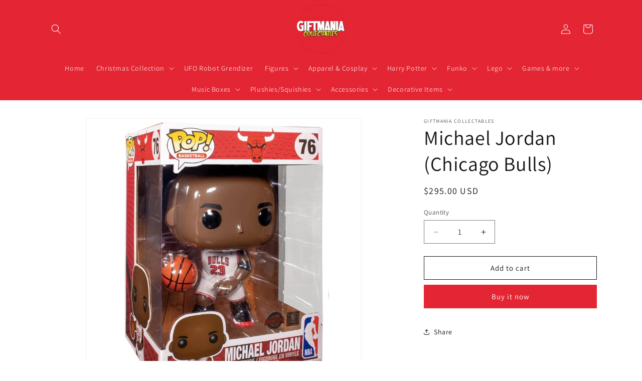

--- FILE ---
content_type: text/html; charset=utf-8
request_url: https://giftmania.online/products/michael-jordan-chicago-bulls
body_size: 28614
content:
<!doctype html>
<html class="js" lang="en">
  <head>
    <meta charset="utf-8">
    <meta http-equiv="X-UA-Compatible" content="IE=edge">
    <meta name="viewport" content="width=device-width,initial-scale=1">
    <meta name="theme-color" content="">
    <link rel="canonical" href="https://giftmania.online/products/michael-jordan-chicago-bulls"><link rel="icon" type="image/png" href="//giftmania.online/cdn/shop/files/fotor_2023-5-23_16_47_25.png?crop=center&height=32&v=1684849667&width=32"><link rel="preconnect" href="https://fonts.shopifycdn.com" crossorigin><title>
      Michael Jordan (Chicago Bulls)
 &ndash; Giftmania Collectables</title>

    

    

<meta property="og:site_name" content="Giftmania Collectables">
<meta property="og:url" content="https://giftmania.online/products/michael-jordan-chicago-bulls">
<meta property="og:title" content="Michael Jordan (Chicago Bulls)">
<meta property="og:type" content="product">
<meta property="og:description" content="Giftmania Collectables"><meta property="og:image" content="http://giftmania.online/cdn/shop/files/MJW2_1200x1200_a06ea1d5-f1ea-4325-a6c0-682b0e7df801.jpg?v=1694792098">
  <meta property="og:image:secure_url" content="https://giftmania.online/cdn/shop/files/MJW2_1200x1200_a06ea1d5-f1ea-4325-a6c0-682b0e7df801.jpg?v=1694792098">
  <meta property="og:image:width" content="1000">
  <meta property="og:image:height" content="1000"><meta property="og:price:amount" content="295.00">
  <meta property="og:price:currency" content="USD"><meta name="twitter:card" content="summary_large_image">
<meta name="twitter:title" content="Michael Jordan (Chicago Bulls)">
<meta name="twitter:description" content="Giftmania Collectables">


    <script src="//giftmania.online/cdn/shop/t/7/assets/constants.js?v=132983761750457495441764928999" defer="defer"></script>
    <script src="//giftmania.online/cdn/shop/t/7/assets/pubsub.js?v=25310214064522200911764929029" defer="defer"></script>
    <script src="//giftmania.online/cdn/shop/t/7/assets/global.js?v=7301445359237545521764929002" defer="defer"></script>
    <script src="//giftmania.online/cdn/shop/t/7/assets/details-disclosure.js?v=13653116266235556501764929000" defer="defer"></script>
    <script src="//giftmania.online/cdn/shop/t/7/assets/details-modal.js?v=25581673532751508451764929001" defer="defer"></script>
    <script src="//giftmania.online/cdn/shop/t/7/assets/search-form.js?v=133129549252120666541764929032" defer="defer"></script><script src="//giftmania.online/cdn/shop/t/7/assets/animations.js?v=88693664871331136111764928987" defer="defer"></script><script>window.performance && window.performance.mark && window.performance.mark('shopify.content_for_header.start');</script><meta id="shopify-digital-wallet" name="shopify-digital-wallet" content="/72530297136/digital_wallets/dialog">
<link rel="alternate" type="application/json+oembed" href="https://giftmania.online/products/michael-jordan-chicago-bulls.oembed">
<script async="async" src="/checkouts/internal/preloads.js?locale=en-LB"></script>
<script id="shopify-features" type="application/json">{"accessToken":"3437cc4d4be1bba8ec6e283d058ec60c","betas":["rich-media-storefront-analytics"],"domain":"giftmania.online","predictiveSearch":true,"shopId":72530297136,"locale":"en"}</script>
<script>var Shopify = Shopify || {};
Shopify.shop = "giftmania-collectables.myshopify.com";
Shopify.locale = "en";
Shopify.currency = {"active":"USD","rate":"1.0"};
Shopify.country = "LB";
Shopify.theme = {"name":"Published Copy of Dawn","id":181205401904,"schema_name":"Dawn","schema_version":"15.4.1","theme_store_id":887,"role":"main"};
Shopify.theme.handle = "null";
Shopify.theme.style = {"id":null,"handle":null};
Shopify.cdnHost = "giftmania.online/cdn";
Shopify.routes = Shopify.routes || {};
Shopify.routes.root = "/";</script>
<script type="module">!function(o){(o.Shopify=o.Shopify||{}).modules=!0}(window);</script>
<script>!function(o){function n(){var o=[];function n(){o.push(Array.prototype.slice.apply(arguments))}return n.q=o,n}var t=o.Shopify=o.Shopify||{};t.loadFeatures=n(),t.autoloadFeatures=n()}(window);</script>
<script id="shop-js-analytics" type="application/json">{"pageType":"product"}</script>
<script defer="defer" async type="module" src="//giftmania.online/cdn/shopifycloud/shop-js/modules/v2/client.init-shop-cart-sync_BdyHc3Nr.en.esm.js"></script>
<script defer="defer" async type="module" src="//giftmania.online/cdn/shopifycloud/shop-js/modules/v2/chunk.common_Daul8nwZ.esm.js"></script>
<script type="module">
  await import("//giftmania.online/cdn/shopifycloud/shop-js/modules/v2/client.init-shop-cart-sync_BdyHc3Nr.en.esm.js");
await import("//giftmania.online/cdn/shopifycloud/shop-js/modules/v2/chunk.common_Daul8nwZ.esm.js");

  window.Shopify.SignInWithShop?.initShopCartSync?.({"fedCMEnabled":true,"windoidEnabled":true});

</script>
<script id="__st">var __st={"a":72530297136,"offset":7200,"reqid":"86382a9e-0a2a-41c5-bf45-a0e4bafdc4e0-1768994474","pageurl":"giftmania.online\/products\/michael-jordan-chicago-bulls","u":"32ce45655910","p":"product","rtyp":"product","rid":8651575623984};</script>
<script>window.ShopifyPaypalV4VisibilityTracking = true;</script>
<script id="captcha-bootstrap">!function(){'use strict';const t='contact',e='account',n='new_comment',o=[[t,t],['blogs',n],['comments',n],[t,'customer']],c=[[e,'customer_login'],[e,'guest_login'],[e,'recover_customer_password'],[e,'create_customer']],r=t=>t.map((([t,e])=>`form[action*='/${t}']:not([data-nocaptcha='true']) input[name='form_type'][value='${e}']`)).join(','),a=t=>()=>t?[...document.querySelectorAll(t)].map((t=>t.form)):[];function s(){const t=[...o],e=r(t);return a(e)}const i='password',u='form_key',d=['recaptcha-v3-token','g-recaptcha-response','h-captcha-response',i],f=()=>{try{return window.sessionStorage}catch{return}},m='__shopify_v',_=t=>t.elements[u];function p(t,e,n=!1){try{const o=window.sessionStorage,c=JSON.parse(o.getItem(e)),{data:r}=function(t){const{data:e,action:n}=t;return t[m]||n?{data:e,action:n}:{data:t,action:n}}(c);for(const[e,n]of Object.entries(r))t.elements[e]&&(t.elements[e].value=n);n&&o.removeItem(e)}catch(o){console.error('form repopulation failed',{error:o})}}const l='form_type',E='cptcha';function T(t){t.dataset[E]=!0}const w=window,h=w.document,L='Shopify',v='ce_forms',y='captcha';let A=!1;((t,e)=>{const n=(g='f06e6c50-85a8-45c8-87d0-21a2b65856fe',I='https://cdn.shopify.com/shopifycloud/storefront-forms-hcaptcha/ce_storefront_forms_captcha_hcaptcha.v1.5.2.iife.js',D={infoText:'Protected by hCaptcha',privacyText:'Privacy',termsText:'Terms'},(t,e,n)=>{const o=w[L][v],c=o.bindForm;if(c)return c(t,g,e,D).then(n);var r;o.q.push([[t,g,e,D],n]),r=I,A||(h.body.append(Object.assign(h.createElement('script'),{id:'captcha-provider',async:!0,src:r})),A=!0)});var g,I,D;w[L]=w[L]||{},w[L][v]=w[L][v]||{},w[L][v].q=[],w[L][y]=w[L][y]||{},w[L][y].protect=function(t,e){n(t,void 0,e),T(t)},Object.freeze(w[L][y]),function(t,e,n,w,h,L){const[v,y,A,g]=function(t,e,n){const i=e?o:[],u=t?c:[],d=[...i,...u],f=r(d),m=r(i),_=r(d.filter((([t,e])=>n.includes(e))));return[a(f),a(m),a(_),s()]}(w,h,L),I=t=>{const e=t.target;return e instanceof HTMLFormElement?e:e&&e.form},D=t=>v().includes(t);t.addEventListener('submit',(t=>{const e=I(t);if(!e)return;const n=D(e)&&!e.dataset.hcaptchaBound&&!e.dataset.recaptchaBound,o=_(e),c=g().includes(e)&&(!o||!o.value);(n||c)&&t.preventDefault(),c&&!n&&(function(t){try{if(!f())return;!function(t){const e=f();if(!e)return;const n=_(t);if(!n)return;const o=n.value;o&&e.removeItem(o)}(t);const e=Array.from(Array(32),(()=>Math.random().toString(36)[2])).join('');!function(t,e){_(t)||t.append(Object.assign(document.createElement('input'),{type:'hidden',name:u})),t.elements[u].value=e}(t,e),function(t,e){const n=f();if(!n)return;const o=[...t.querySelectorAll(`input[type='${i}']`)].map((({name:t})=>t)),c=[...d,...o],r={};for(const[a,s]of new FormData(t).entries())c.includes(a)||(r[a]=s);n.setItem(e,JSON.stringify({[m]:1,action:t.action,data:r}))}(t,e)}catch(e){console.error('failed to persist form',e)}}(e),e.submit())}));const S=(t,e)=>{t&&!t.dataset[E]&&(n(t,e.some((e=>e===t))),T(t))};for(const o of['focusin','change'])t.addEventListener(o,(t=>{const e=I(t);D(e)&&S(e,y())}));const B=e.get('form_key'),M=e.get(l),P=B&&M;t.addEventListener('DOMContentLoaded',(()=>{const t=y();if(P)for(const e of t)e.elements[l].value===M&&p(e,B);[...new Set([...A(),...v().filter((t=>'true'===t.dataset.shopifyCaptcha))])].forEach((e=>S(e,t)))}))}(h,new URLSearchParams(w.location.search),n,t,e,['guest_login'])})(!0,!0)}();</script>
<script integrity="sha256-4kQ18oKyAcykRKYeNunJcIwy7WH5gtpwJnB7kiuLZ1E=" data-source-attribution="shopify.loadfeatures" defer="defer" src="//giftmania.online/cdn/shopifycloud/storefront/assets/storefront/load_feature-a0a9edcb.js" crossorigin="anonymous"></script>
<script data-source-attribution="shopify.dynamic_checkout.dynamic.init">var Shopify=Shopify||{};Shopify.PaymentButton=Shopify.PaymentButton||{isStorefrontPortableWallets:!0,init:function(){window.Shopify.PaymentButton.init=function(){};var t=document.createElement("script");t.src="https://giftmania.online/cdn/shopifycloud/portable-wallets/latest/portable-wallets.en.js",t.type="module",document.head.appendChild(t)}};
</script>
<script data-source-attribution="shopify.dynamic_checkout.buyer_consent">
  function portableWalletsHideBuyerConsent(e){var t=document.getElementById("shopify-buyer-consent"),n=document.getElementById("shopify-subscription-policy-button");t&&n&&(t.classList.add("hidden"),t.setAttribute("aria-hidden","true"),n.removeEventListener("click",e))}function portableWalletsShowBuyerConsent(e){var t=document.getElementById("shopify-buyer-consent"),n=document.getElementById("shopify-subscription-policy-button");t&&n&&(t.classList.remove("hidden"),t.removeAttribute("aria-hidden"),n.addEventListener("click",e))}window.Shopify?.PaymentButton&&(window.Shopify.PaymentButton.hideBuyerConsent=portableWalletsHideBuyerConsent,window.Shopify.PaymentButton.showBuyerConsent=portableWalletsShowBuyerConsent);
</script>
<script>
  function portableWalletsCleanup(e){e&&e.src&&console.error("Failed to load portable wallets script "+e.src);var t=document.querySelectorAll("shopify-accelerated-checkout .shopify-payment-button__skeleton, shopify-accelerated-checkout-cart .wallet-cart-button__skeleton"),e=document.getElementById("shopify-buyer-consent");for(let e=0;e<t.length;e++)t[e].remove();e&&e.remove()}function portableWalletsNotLoadedAsModule(e){e instanceof ErrorEvent&&"string"==typeof e.message&&e.message.includes("import.meta")&&"string"==typeof e.filename&&e.filename.includes("portable-wallets")&&(window.removeEventListener("error",portableWalletsNotLoadedAsModule),window.Shopify.PaymentButton.failedToLoad=e,"loading"===document.readyState?document.addEventListener("DOMContentLoaded",window.Shopify.PaymentButton.init):window.Shopify.PaymentButton.init())}window.addEventListener("error",portableWalletsNotLoadedAsModule);
</script>

<script type="module" src="https://giftmania.online/cdn/shopifycloud/portable-wallets/latest/portable-wallets.en.js" onError="portableWalletsCleanup(this)" crossorigin="anonymous"></script>
<script nomodule>
  document.addEventListener("DOMContentLoaded", portableWalletsCleanup);
</script>

<link id="shopify-accelerated-checkout-styles" rel="stylesheet" media="screen" href="https://giftmania.online/cdn/shopifycloud/portable-wallets/latest/accelerated-checkout-backwards-compat.css" crossorigin="anonymous">
<style id="shopify-accelerated-checkout-cart">
        #shopify-buyer-consent {
  margin-top: 1em;
  display: inline-block;
  width: 100%;
}

#shopify-buyer-consent.hidden {
  display: none;
}

#shopify-subscription-policy-button {
  background: none;
  border: none;
  padding: 0;
  text-decoration: underline;
  font-size: inherit;
  cursor: pointer;
}

#shopify-subscription-policy-button::before {
  box-shadow: none;
}

      </style>
<script id="sections-script" data-sections="header" defer="defer" src="//giftmania.online/cdn/shop/t/7/compiled_assets/scripts.js?v=5005"></script>
<script>window.performance && window.performance.mark && window.performance.mark('shopify.content_for_header.end');</script>


    <style data-shopify>
      @font-face {
  font-family: Assistant;
  font-weight: 400;
  font-style: normal;
  font-display: swap;
  src: url("//giftmania.online/cdn/fonts/assistant/assistant_n4.9120912a469cad1cc292572851508ca49d12e768.woff2") format("woff2"),
       url("//giftmania.online/cdn/fonts/assistant/assistant_n4.6e9875ce64e0fefcd3f4446b7ec9036b3ddd2985.woff") format("woff");
}

      @font-face {
  font-family: Assistant;
  font-weight: 700;
  font-style: normal;
  font-display: swap;
  src: url("//giftmania.online/cdn/fonts/assistant/assistant_n7.bf44452348ec8b8efa3aa3068825305886b1c83c.woff2") format("woff2"),
       url("//giftmania.online/cdn/fonts/assistant/assistant_n7.0c887fee83f6b3bda822f1150b912c72da0f7b64.woff") format("woff");
}

      
      
      @font-face {
  font-family: Assistant;
  font-weight: 400;
  font-style: normal;
  font-display: swap;
  src: url("//giftmania.online/cdn/fonts/assistant/assistant_n4.9120912a469cad1cc292572851508ca49d12e768.woff2") format("woff2"),
       url("//giftmania.online/cdn/fonts/assistant/assistant_n4.6e9875ce64e0fefcd3f4446b7ec9036b3ddd2985.woff") format("woff");
}


      
        :root,
        .color-background-1 {
          --color-background: 255,255,255;
        
          --gradient-background: #ffffff;
        

        

        --color-foreground: 18,18,18;
        --color-background-contrast: 191,191,191;
        --color-shadow: 18,18,18;
        --color-button: 228,37,51;
        --color-button-text: 255,255,255;
        --color-secondary-button: 255,255,255;
        --color-secondary-button-text: 18,18,18;
        --color-link: 18,18,18;
        --color-badge-foreground: 18,18,18;
        --color-badge-background: 255,255,255;
        --color-badge-border: 18,18,18;
        --payment-terms-background-color: rgb(255 255 255);
      }
      
        
        .color-background-2 {
          --color-background: 255,255,255;
        
          --gradient-background: #ffffff;
        

        

        --color-foreground: 18,18,18;
        --color-background-contrast: 191,191,191;
        --color-shadow: 18,18,18;
        --color-button: 18,18,18;
        --color-button-text: 255,255,255;
        --color-secondary-button: 255,255,255;
        --color-secondary-button-text: 18,18,18;
        --color-link: 18,18,18;
        --color-badge-foreground: 18,18,18;
        --color-badge-background: 255,255,255;
        --color-badge-border: 18,18,18;
        --payment-terms-background-color: rgb(255 255 255);
      }
      
        
        .color-inverse {
          --color-background: 18,18,18;
        
          --gradient-background: #121212;
        

        

        --color-foreground: 255,255,255;
        --color-background-contrast: 146,146,146;
        --color-shadow: 18,18,18;
        --color-button: 255,255,255;
        --color-button-text: 18,18,18;
        --color-secondary-button: 18,18,18;
        --color-secondary-button-text: 255,255,255;
        --color-link: 255,255,255;
        --color-badge-foreground: 255,255,255;
        --color-badge-background: 18,18,18;
        --color-badge-border: 255,255,255;
        --payment-terms-background-color: rgb(18 18 18);
      }
      
        
        .color-accent-1 {
          --color-background: 228,37,51;
        
          --gradient-background: #e42533;
        

        

        --color-foreground: 255,255,255;
        --color-background-contrast: 122,15,23;
        --color-shadow: 18,18,18;
        --color-button: 255,255,255;
        --color-button-text: 232,36,52;
        --color-secondary-button: 228,37,51;
        --color-secondary-button-text: 255,255,255;
        --color-link: 255,255,255;
        --color-badge-foreground: 255,255,255;
        --color-badge-background: 228,37,51;
        --color-badge-border: 255,255,255;
        --payment-terms-background-color: rgb(228 37 51);
      }
      
        
        .color-accent-2 {
          --color-background: 51,79,180;
        
          --gradient-background: #334fb4;
        

        

        --color-foreground: 255,255,255;
        --color-background-contrast: 23,35,81;
        --color-shadow: 18,18,18;
        --color-button: 255,255,255;
        --color-button-text: 51,79,180;
        --color-secondary-button: 51,79,180;
        --color-secondary-button-text: 255,255,255;
        --color-link: 255,255,255;
        --color-badge-foreground: 255,255,255;
        --color-badge-background: 51,79,180;
        --color-badge-border: 255,255,255;
        --payment-terms-background-color: rgb(51 79 180);
      }
      

      body, .color-background-1, .color-background-2, .color-inverse, .color-accent-1, .color-accent-2 {
        color: rgba(var(--color-foreground), 0.75);
        background-color: rgb(var(--color-background));
      }

      :root {
        --font-body-family: Assistant, sans-serif;
        --font-body-style: normal;
        --font-body-weight: 400;
        --font-body-weight-bold: 700;

        --font-heading-family: Assistant, sans-serif;
        --font-heading-style: normal;
        --font-heading-weight: 400;

        --font-body-scale: 1.0;
        --font-heading-scale: 1.0;

        --media-padding: px;
        --media-border-opacity: 0.05;
        --media-border-width: 1px;
        --media-radius: 0px;
        --media-shadow-opacity: 0.0;
        --media-shadow-horizontal-offset: 0px;
        --media-shadow-vertical-offset: 4px;
        --media-shadow-blur-radius: 5px;
        --media-shadow-visible: 0;

        --page-width: 120rem;
        --page-width-margin: 0rem;

        --product-card-image-padding: 0.0rem;
        --product-card-corner-radius: 0.0rem;
        --product-card-text-alignment: left;
        --product-card-border-width: 0.0rem;
        --product-card-border-opacity: 0.1;
        --product-card-shadow-opacity: 0.0;
        --product-card-shadow-visible: 0;
        --product-card-shadow-horizontal-offset: 0.0rem;
        --product-card-shadow-vertical-offset: 0.4rem;
        --product-card-shadow-blur-radius: 0.5rem;

        --collection-card-image-padding: 0.0rem;
        --collection-card-corner-radius: 0.0rem;
        --collection-card-text-alignment: left;
        --collection-card-border-width: 0.0rem;
        --collection-card-border-opacity: 0.1;
        --collection-card-shadow-opacity: 0.0;
        --collection-card-shadow-visible: 0;
        --collection-card-shadow-horizontal-offset: 0.0rem;
        --collection-card-shadow-vertical-offset: 0.4rem;
        --collection-card-shadow-blur-radius: 0.5rem;

        --blog-card-image-padding: 0.0rem;
        --blog-card-corner-radius: 0.0rem;
        --blog-card-text-alignment: left;
        --blog-card-border-width: 0.0rem;
        --blog-card-border-opacity: 0.1;
        --blog-card-shadow-opacity: 0.0;
        --blog-card-shadow-visible: 0;
        --blog-card-shadow-horizontal-offset: 0.0rem;
        --blog-card-shadow-vertical-offset: 0.4rem;
        --blog-card-shadow-blur-radius: 0.5rem;

        --badge-corner-radius: 4.0rem;

        --popup-border-width: 1px;
        --popup-border-opacity: 0.1;
        --popup-corner-radius: 0px;
        --popup-shadow-opacity: 0.0;
        --popup-shadow-horizontal-offset: 0px;
        --popup-shadow-vertical-offset: 4px;
        --popup-shadow-blur-radius: 5px;

        --drawer-border-width: 1px;
        --drawer-border-opacity: 0.1;
        --drawer-shadow-opacity: 0.0;
        --drawer-shadow-horizontal-offset: 0px;
        --drawer-shadow-vertical-offset: 4px;
        --drawer-shadow-blur-radius: 5px;

        --spacing-sections-desktop: 0px;
        --spacing-sections-mobile: 0px;

        --grid-desktop-vertical-spacing: 8px;
        --grid-desktop-horizontal-spacing: 8px;
        --grid-mobile-vertical-spacing: 4px;
        --grid-mobile-horizontal-spacing: 4px;

        --text-boxes-border-opacity: 0.1;
        --text-boxes-border-width: 0px;
        --text-boxes-radius: 0px;
        --text-boxes-shadow-opacity: 0.0;
        --text-boxes-shadow-visible: 0;
        --text-boxes-shadow-horizontal-offset: 0px;
        --text-boxes-shadow-vertical-offset: 4px;
        --text-boxes-shadow-blur-radius: 5px;

        --buttons-radius: 0px;
        --buttons-radius-outset: 0px;
        --buttons-border-width: 1px;
        --buttons-border-opacity: 1.0;
        --buttons-shadow-opacity: 0.0;
        --buttons-shadow-visible: 0;
        --buttons-shadow-horizontal-offset: 0px;
        --buttons-shadow-vertical-offset: 4px;
        --buttons-shadow-blur-radius: 5px;
        --buttons-border-offset: 0px;

        --inputs-radius: 0px;
        --inputs-border-width: 1px;
        --inputs-border-opacity: 0.55;
        --inputs-shadow-opacity: 0.0;
        --inputs-shadow-horizontal-offset: 0px;
        --inputs-margin-offset: 0px;
        --inputs-shadow-vertical-offset: 4px;
        --inputs-shadow-blur-radius: 5px;
        --inputs-radius-outset: 0px;

        --variant-pills-radius: 40px;
        --variant-pills-border-width: 1px;
        --variant-pills-border-opacity: 0.55;
        --variant-pills-shadow-opacity: 0.0;
        --variant-pills-shadow-horizontal-offset: 0px;
        --variant-pills-shadow-vertical-offset: 4px;
        --variant-pills-shadow-blur-radius: 5px;
      }

      *,
      *::before,
      *::after {
        box-sizing: inherit;
      }

      html {
        box-sizing: border-box;
        font-size: calc(var(--font-body-scale) * 62.5%);
        height: 100%;
      }

      body {
        display: grid;
        grid-template-rows: auto auto 1fr auto;
        grid-template-columns: 100%;
        min-height: 100%;
        margin: 0;
        font-size: 1.5rem;
        letter-spacing: 0.06rem;
        line-height: calc(1 + 0.8 / var(--font-body-scale));
        font-family: var(--font-body-family);
        font-style: var(--font-body-style);
        font-weight: var(--font-body-weight);
      }

      @media screen and (min-width: 750px) {
        body {
          font-size: 1.6rem;
        }
      }
    </style>

    <link href="//giftmania.online/cdn/shop/t/7/assets/base.css?v=159841507637079171801764928987" rel="stylesheet" type="text/css" media="all" />
    <link rel="stylesheet" href="//giftmania.online/cdn/shop/t/7/assets/component-cart-items.css?v=13033300910818915211764928990" media="print" onload="this.media='all'">
      <link rel="preload" as="font" href="//giftmania.online/cdn/fonts/assistant/assistant_n4.9120912a469cad1cc292572851508ca49d12e768.woff2" type="font/woff2" crossorigin>
      

      <link rel="preload" as="font" href="//giftmania.online/cdn/fonts/assistant/assistant_n4.9120912a469cad1cc292572851508ca49d12e768.woff2" type="font/woff2" crossorigin>
      
<link
        rel="stylesheet"
        href="//giftmania.online/cdn/shop/t/7/assets/component-predictive-search.css?v=118923337488134913561764928995"
        media="print"
        onload="this.media='all'"
      ><script>
      if (Shopify.designMode) {
        document.documentElement.classList.add('shopify-design-mode');
  <link href="https://monorail-edge.shopifysvc.com" rel="dns-prefetch">
<script>(function(){if ("sendBeacon" in navigator && "performance" in window) {try {var session_token_from_headers = performance.getEntriesByType('navigation')[0].serverTiming.find(x => x.name == '_s').description;} catch {var session_token_from_headers = undefined;}var session_cookie_matches = document.cookie.match(/_shopify_s=([^;]*)/);var session_token_from_cookie = session_cookie_matches && session_cookie_matches.length === 2 ? session_cookie_matches[1] : "";var session_token = session_token_from_headers || session_token_from_cookie || "";function handle_abandonment_event(e) {var entries = performance.getEntries().filter(function(entry) {return /monorail-edge.shopifysvc.com/.test(entry.name);});if (!window.abandonment_tracked && entries.length === 0) {window.abandonment_tracked = true;var currentMs = Date.now();var navigation_start = performance.timing.navigationStart;var payload = {shop_id: 72530297136,url: window.location.href,navigation_start,duration: currentMs - navigation_start,session_token,page_type: "product"};window.navigator.sendBeacon("https://monorail-edge.shopifysvc.com/v1/produce", JSON.stringify({schema_id: "online_store_buyer_site_abandonment/1.1",payload: payload,metadata: {event_created_at_ms: currentMs,event_sent_at_ms: currentMs}}));}}window.addEventListener('pagehide', handle_abandonment_event);}}());</script>
<script id="web-pixels-manager-setup">(function e(e,d,r,n,o){if(void 0===o&&(o={}),!Boolean(null===(a=null===(i=window.Shopify)||void 0===i?void 0:i.analytics)||void 0===a?void 0:a.replayQueue)){var i,a;window.Shopify=window.Shopify||{};var t=window.Shopify;t.analytics=t.analytics||{};var s=t.analytics;s.replayQueue=[],s.publish=function(e,d,r){return s.replayQueue.push([e,d,r]),!0};try{self.performance.mark("wpm:start")}catch(e){}var l=function(){var e={modern:/Edge?\/(1{2}[4-9]|1[2-9]\d|[2-9]\d{2}|\d{4,})\.\d+(\.\d+|)|Firefox\/(1{2}[4-9]|1[2-9]\d|[2-9]\d{2}|\d{4,})\.\d+(\.\d+|)|Chrom(ium|e)\/(9{2}|\d{3,})\.\d+(\.\d+|)|(Maci|X1{2}).+ Version\/(15\.\d+|(1[6-9]|[2-9]\d|\d{3,})\.\d+)([,.]\d+|)( \(\w+\)|)( Mobile\/\w+|) Safari\/|Chrome.+OPR\/(9{2}|\d{3,})\.\d+\.\d+|(CPU[ +]OS|iPhone[ +]OS|CPU[ +]iPhone|CPU IPhone OS|CPU iPad OS)[ +]+(15[._]\d+|(1[6-9]|[2-9]\d|\d{3,})[._]\d+)([._]\d+|)|Android:?[ /-](13[3-9]|1[4-9]\d|[2-9]\d{2}|\d{4,})(\.\d+|)(\.\d+|)|Android.+Firefox\/(13[5-9]|1[4-9]\d|[2-9]\d{2}|\d{4,})\.\d+(\.\d+|)|Android.+Chrom(ium|e)\/(13[3-9]|1[4-9]\d|[2-9]\d{2}|\d{4,})\.\d+(\.\d+|)|SamsungBrowser\/([2-9]\d|\d{3,})\.\d+/,legacy:/Edge?\/(1[6-9]|[2-9]\d|\d{3,})\.\d+(\.\d+|)|Firefox\/(5[4-9]|[6-9]\d|\d{3,})\.\d+(\.\d+|)|Chrom(ium|e)\/(5[1-9]|[6-9]\d|\d{3,})\.\d+(\.\d+|)([\d.]+$|.*Safari\/(?![\d.]+ Edge\/[\d.]+$))|(Maci|X1{2}).+ Version\/(10\.\d+|(1[1-9]|[2-9]\d|\d{3,})\.\d+)([,.]\d+|)( \(\w+\)|)( Mobile\/\w+|) Safari\/|Chrome.+OPR\/(3[89]|[4-9]\d|\d{3,})\.\d+\.\d+|(CPU[ +]OS|iPhone[ +]OS|CPU[ +]iPhone|CPU IPhone OS|CPU iPad OS)[ +]+(10[._]\d+|(1[1-9]|[2-9]\d|\d{3,})[._]\d+)([._]\d+|)|Android:?[ /-](13[3-9]|1[4-9]\d|[2-9]\d{2}|\d{4,})(\.\d+|)(\.\d+|)|Mobile Safari.+OPR\/([89]\d|\d{3,})\.\d+\.\d+|Android.+Firefox\/(13[5-9]|1[4-9]\d|[2-9]\d{2}|\d{4,})\.\d+(\.\d+|)|Android.+Chrom(ium|e)\/(13[3-9]|1[4-9]\d|[2-9]\d{2}|\d{4,})\.\d+(\.\d+|)|Android.+(UC? ?Browser|UCWEB|U3)[ /]?(15\.([5-9]|\d{2,})|(1[6-9]|[2-9]\d|\d{3,})\.\d+)\.\d+|SamsungBrowser\/(5\.\d+|([6-9]|\d{2,})\.\d+)|Android.+MQ{2}Browser\/(14(\.(9|\d{2,})|)|(1[5-9]|[2-9]\d|\d{3,})(\.\d+|))(\.\d+|)|K[Aa][Ii]OS\/(3\.\d+|([4-9]|\d{2,})\.\d+)(\.\d+|)/},d=e.modern,r=e.legacy,n=navigator.userAgent;return n.match(d)?"modern":n.match(r)?"legacy":"unknown"}(),u="modern"===l?"modern":"legacy",c=(null!=n?n:{modern:"",legacy:""})[u],f=function(e){return[e.baseUrl,"/wpm","/b",e.hashVersion,"modern"===e.buildTarget?"m":"l",".js"].join("")}({baseUrl:d,hashVersion:r,buildTarget:u}),m=function(e){var d=e.version,r=e.bundleTarget,n=e.surface,o=e.pageUrl,i=e.monorailEndpoint;return{emit:function(e){var a=e.status,t=e.errorMsg,s=(new Date).getTime(),l=JSON.stringify({metadata:{event_sent_at_ms:s},events:[{schema_id:"web_pixels_manager_load/3.1",payload:{version:d,bundle_target:r,page_url:o,status:a,surface:n,error_msg:t},metadata:{event_created_at_ms:s}}]});if(!i)return console&&console.warn&&console.warn("[Web Pixels Manager] No Monorail endpoint provided, skipping logging."),!1;try{return self.navigator.sendBeacon.bind(self.navigator)(i,l)}catch(e){}var u=new XMLHttpRequest;try{return u.open("POST",i,!0),u.setRequestHeader("Content-Type","text/plain"),u.send(l),!0}catch(e){return console&&console.warn&&console.warn("[Web Pixels Manager] Got an unhandled error while logging to Monorail."),!1}}}}({version:r,bundleTarget:l,surface:e.surface,pageUrl:self.location.href,monorailEndpoint:e.monorailEndpoint});try{o.browserTarget=l,function(e){var d=e.src,r=e.async,n=void 0===r||r,o=e.onload,i=e.onerror,a=e.sri,t=e.scriptDataAttributes,s=void 0===t?{}:t,l=document.createElement("script"),u=document.querySelector("head"),c=document.querySelector("body");if(l.async=n,l.src=d,a&&(l.integrity=a,l.crossOrigin="anonymous"),s)for(var f in s)if(Object.prototype.hasOwnProperty.call(s,f))try{l.dataset[f]=s[f]}catch(e){}if(o&&l.addEventListener("load",o),i&&l.addEventListener("error",i),u)u.appendChild(l);else{if(!c)throw new Error("Did not find a head or body element to append the script");c.appendChild(l)}}({src:f,async:!0,onload:function(){if(!function(){var e,d;return Boolean(null===(d=null===(e=window.Shopify)||void 0===e?void 0:e.analytics)||void 0===d?void 0:d.initialized)}()){var d=window.webPixelsManager.init(e)||void 0;if(d){var r=window.Shopify.analytics;r.replayQueue.forEach((function(e){var r=e[0],n=e[1],o=e[2];d.publishCustomEvent(r,n,o)})),r.replayQueue=[],r.publish=d.publishCustomEvent,r.visitor=d.visitor,r.initialized=!0}}},onerror:function(){return m.emit({status:"failed",errorMsg:"".concat(f," has failed to load")})},sri:function(e){var d=/^sha384-[A-Za-z0-9+/=]+$/;return"string"==typeof e&&d.test(e)}(c)?c:"",scriptDataAttributes:o}),m.emit({status:"loading"})}catch(e){m.emit({status:"failed",errorMsg:(null==e?void 0:e.message)||"Unknown error"})}}})({shopId: 72530297136,storefrontBaseUrl: "https://giftmania.online",extensionsBaseUrl: "https://extensions.shopifycdn.com/cdn/shopifycloud/web-pixels-manager",monorailEndpoint: "https://monorail-edge.shopifysvc.com/unstable/produce_batch",surface: "storefront-renderer",enabledBetaFlags: ["2dca8a86"],webPixelsConfigList: [{"id":"2024407344","configuration":"{\"pixel_id\":\"2051664512268022\",\"pixel_type\":\"facebook_pixel\"}","eventPayloadVersion":"v1","runtimeContext":"OPEN","scriptVersion":"ca16bc87fe92b6042fbaa3acc2fbdaa6","type":"APP","apiClientId":2329312,"privacyPurposes":["ANALYTICS","MARKETING","SALE_OF_DATA"],"dataSharingAdjustments":{"protectedCustomerApprovalScopes":["read_customer_address","read_customer_email","read_customer_name","read_customer_personal_data","read_customer_phone"]}},{"id":"shopify-app-pixel","configuration":"{}","eventPayloadVersion":"v1","runtimeContext":"STRICT","scriptVersion":"0450","apiClientId":"shopify-pixel","type":"APP","privacyPurposes":["ANALYTICS","MARKETING"]},{"id":"shopify-custom-pixel","eventPayloadVersion":"v1","runtimeContext":"LAX","scriptVersion":"0450","apiClientId":"shopify-pixel","type":"CUSTOM","privacyPurposes":["ANALYTICS","MARKETING"]}],isMerchantRequest: false,initData: {"shop":{"name":"Giftmania Collectables","paymentSettings":{"currencyCode":"USD"},"myshopifyDomain":"giftmania-collectables.myshopify.com","countryCode":"LB","storefrontUrl":"https:\/\/giftmania.online"},"customer":null,"cart":null,"checkout":null,"productVariants":[{"price":{"amount":295.0,"currencyCode":"USD"},"product":{"title":"Michael Jordan (Chicago Bulls)","vendor":"Giftmania Collectables","id":"8651575623984","untranslatedTitle":"Michael Jordan (Chicago Bulls)","url":"\/products\/michael-jordan-chicago-bulls","type":"Funko Pop"},"id":"46679577821488","image":{"src":"\/\/giftmania.online\/cdn\/shop\/files\/MJW2_1200x1200_a06ea1d5-f1ea-4325-a6c0-682b0e7df801.jpg?v=1694792098"},"sku":"","title":"Default Title","untranslatedTitle":"Default Title"}],"purchasingCompany":null},},"https://giftmania.online/cdn","fcfee988w5aeb613cpc8e4bc33m6693e112",{"modern":"","legacy":""},{"shopId":"72530297136","storefrontBaseUrl":"https:\/\/giftmania.online","extensionBaseUrl":"https:\/\/extensions.shopifycdn.com\/cdn\/shopifycloud\/web-pixels-manager","surface":"storefront-renderer","enabledBetaFlags":"[\"2dca8a86\"]","isMerchantRequest":"false","hashVersion":"fcfee988w5aeb613cpc8e4bc33m6693e112","publish":"custom","events":"[[\"page_viewed\",{}],[\"product_viewed\",{\"productVariant\":{\"price\":{\"amount\":295.0,\"currencyCode\":\"USD\"},\"product\":{\"title\":\"Michael Jordan (Chicago Bulls)\",\"vendor\":\"Giftmania Collectables\",\"id\":\"8651575623984\",\"untranslatedTitle\":\"Michael Jordan (Chicago Bulls)\",\"url\":\"\/products\/michael-jordan-chicago-bulls\",\"type\":\"Funko Pop\"},\"id\":\"46679577821488\",\"image\":{\"src\":\"\/\/giftmania.online\/cdn\/shop\/files\/MJW2_1200x1200_a06ea1d5-f1ea-4325-a6c0-682b0e7df801.jpg?v=1694792098\"},\"sku\":\"\",\"title\":\"Default Title\",\"untranslatedTitle\":\"Default Title\"}}]]"});</script><script>
  window.ShopifyAnalytics = window.ShopifyAnalytics || {};
  window.ShopifyAnalytics.meta = window.ShopifyAnalytics.meta || {};
  window.ShopifyAnalytics.meta.currency = 'USD';
  var meta = {"product":{"id":8651575623984,"gid":"gid:\/\/shopify\/Product\/8651575623984","vendor":"Giftmania Collectables","type":"Funko Pop","handle":"michael-jordan-chicago-bulls","variants":[{"id":46679577821488,"price":29500,"name":"Michael Jordan (Chicago Bulls)","public_title":null,"sku":""}],"remote":false},"page":{"pageType":"product","resourceType":"product","resourceId":8651575623984,"requestId":"86382a9e-0a2a-41c5-bf45-a0e4bafdc4e0-1768994474"}};
  for (var attr in meta) {
    window.ShopifyAnalytics.meta[attr] = meta[attr];
  }
</script>
<script class="analytics">
  (function () {
    var customDocumentWrite = function(content) {
      var jquery = null;

      if (window.jQuery) {
        jquery = window.jQuery;
      } else if (window.Checkout && window.Checkout.$) {
        jquery = window.Checkout.$;
      }

      if (jquery) {
        jquery('body').append(content);
      }
    };

    var hasLoggedConversion = function(token) {
      if (token) {
        return document.cookie.indexOf('loggedConversion=' + token) !== -1;
      }
      return false;
    }

    var setCookieIfConversion = function(token) {
      if (token) {
        var twoMonthsFromNow = new Date(Date.now());
        twoMonthsFromNow.setMonth(twoMonthsFromNow.getMonth() + 2);

        document.cookie = 'loggedConversion=' + token + '; expires=' + twoMonthsFromNow;
      }
    }

    var trekkie = window.ShopifyAnalytics.lib = window.trekkie = window.trekkie || [];
    if (trekkie.integrations) {
      return;
    }
    trekkie.methods = [
      'identify',
      'page',
      'ready',
      'track',
      'trackForm',
      'trackLink'
    ];
    trekkie.factory = function(method) {
      return function() {
        var args = Array.prototype.slice.call(arguments);
        args.unshift(method);
        trekkie.push(args);
        return trekkie;
      };
    };
    for (var i = 0; i < trekkie.methods.length; i++) {
      var key = trekkie.methods[i];
      trekkie[key] = trekkie.factory(key);
    }
    trekkie.load = function(config) {
      trekkie.config = config || {};
      trekkie.config.initialDocumentCookie = document.cookie;
      var first = document.getElementsByTagName('script')[0];
      var script = document.createElement('script');
      script.type = 'text/javascript';
      script.onerror = function(e) {
        var scriptFallback = document.createElement('script');
        scriptFallback.type = 'text/javascript';
        scriptFallback.onerror = function(error) {
                var Monorail = {
      produce: function produce(monorailDomain, schemaId, payload) {
        var currentMs = new Date().getTime();
        var event = {
          schema_id: schemaId,
          payload: payload,
          metadata: {
            event_created_at_ms: currentMs,
            event_sent_at_ms: currentMs
          }
        };
        return Monorail.sendRequest("https://" + monorailDomain + "/v1/produce", JSON.stringify(event));
      },
      sendRequest: function sendRequest(endpointUrl, payload) {
        // Try the sendBeacon API
        if (window && window.navigator && typeof window.navigator.sendBeacon === 'function' && typeof window.Blob === 'function' && !Monorail.isIos12()) {
          var blobData = new window.Blob([payload], {
            type: 'text/plain'
          });

          if (window.navigator.sendBeacon(endpointUrl, blobData)) {
            return true;
          } // sendBeacon was not successful

        } // XHR beacon

        var xhr = new XMLHttpRequest();

        try {
          xhr.open('POST', endpointUrl);
          xhr.setRequestHeader('Content-Type', 'text/plain');
          xhr.send(payload);
        } catch (e) {
          console.log(e);
        }

        return false;
      },
      isIos12: function isIos12() {
        return window.navigator.userAgent.lastIndexOf('iPhone; CPU iPhone OS 12_') !== -1 || window.navigator.userAgent.lastIndexOf('iPad; CPU OS 12_') !== -1;
      }
    };
    Monorail.produce('monorail-edge.shopifysvc.com',
      'trekkie_storefront_load_errors/1.1',
      {shop_id: 72530297136,
      theme_id: 181205401904,
      app_name: "storefront",
      context_url: window.location.href,
      source_url: "//giftmania.online/cdn/s/trekkie.storefront.cd680fe47e6c39ca5d5df5f0a32d569bc48c0f27.min.js"});

        };
        scriptFallback.async = true;
        scriptFallback.src = '//giftmania.online/cdn/s/trekkie.storefront.cd680fe47e6c39ca5d5df5f0a32d569bc48c0f27.min.js';
        first.parentNode.insertBefore(scriptFallback, first);
      };
      script.async = true;
      script.src = '//giftmania.online/cdn/s/trekkie.storefront.cd680fe47e6c39ca5d5df5f0a32d569bc48c0f27.min.js';
      first.parentNode.insertBefore(script, first);
    };
    trekkie.load(
      {"Trekkie":{"appName":"storefront","development":false,"defaultAttributes":{"shopId":72530297136,"isMerchantRequest":null,"themeId":181205401904,"themeCityHash":"6311533698769599148","contentLanguage":"en","currency":"USD","eventMetadataId":"7896f596-178c-46b9-be06-a5ae8ca86db3"},"isServerSideCookieWritingEnabled":true,"monorailRegion":"shop_domain","enabledBetaFlags":["65f19447"]},"Session Attribution":{},"S2S":{"facebookCapiEnabled":true,"source":"trekkie-storefront-renderer","apiClientId":580111}}
    );

    var loaded = false;
    trekkie.ready(function() {
      if (loaded) return;
      loaded = true;

      window.ShopifyAnalytics.lib = window.trekkie;

      var originalDocumentWrite = document.write;
      document.write = customDocumentWrite;
      try { window.ShopifyAnalytics.merchantGoogleAnalytics.call(this); } catch(error) {};
      document.write = originalDocumentWrite;

      window.ShopifyAnalytics.lib.page(null,{"pageType":"product","resourceType":"product","resourceId":8651575623984,"requestId":"86382a9e-0a2a-41c5-bf45-a0e4bafdc4e0-1768994474","shopifyEmitted":true});

      var match = window.location.pathname.match(/checkouts\/(.+)\/(thank_you|post_purchase)/)
      var token = match? match[1]: undefined;
      if (!hasLoggedConversion(token)) {
        setCookieIfConversion(token);
        window.ShopifyAnalytics.lib.track("Viewed Product",{"currency":"USD","variantId":46679577821488,"productId":8651575623984,"productGid":"gid:\/\/shopify\/Product\/8651575623984","name":"Michael Jordan (Chicago Bulls)","price":"295.00","sku":"","brand":"Giftmania Collectables","variant":null,"category":"Funko Pop","nonInteraction":true,"remote":false},undefined,undefined,{"shopifyEmitted":true});
      window.ShopifyAnalytics.lib.track("monorail:\/\/trekkie_storefront_viewed_product\/1.1",{"currency":"USD","variantId":46679577821488,"productId":8651575623984,"productGid":"gid:\/\/shopify\/Product\/8651575623984","name":"Michael Jordan (Chicago Bulls)","price":"295.00","sku":"","brand":"Giftmania Collectables","variant":null,"category":"Funko Pop","nonInteraction":true,"remote":false,"referer":"https:\/\/giftmania.online\/products\/michael-jordan-chicago-bulls"});
      }
    });


        var eventsListenerScript = document.createElement('script');
        eventsListenerScript.async = true;
        eventsListenerScript.src = "//giftmania.online/cdn/shopifycloud/storefront/assets/shop_events_listener-3da45d37.js";
        document.getElementsByTagName('head')[0].appendChild(eventsListenerScript);

})();</script>
<script
  defer
  src="https://giftmania.online/cdn/shopifycloud/perf-kit/shopify-perf-kit-3.0.4.min.js"
  data-application="storefront-renderer"
  data-shop-id="72530297136"
  data-render-region="gcp-us-central1"
  data-page-type="product"
  data-theme-instance-id="181205401904"
  data-theme-name="Dawn"
  data-theme-version="15.4.1"
  data-monorail-region="shop_domain"
  data-resource-timing-sampling-rate="10"
  data-shs="true"
  data-shs-beacon="true"
  data-shs-export-with-fetch="true"
  data-shs-logs-sample-rate="1"
  data-shs-beacon-endpoint="https://giftmania.online/api/collect"
></script>
</head>

  <body class="gradient animate--hover-default">
    <a class="skip-to-content-link button visually-hidden" href="#MainContent">
      Skip to content
    </a><!-- BEGIN sections: header-group -->
<div id="shopify-section-sections--25590990340400__announcement-bar" class="shopify-section shopify-section-group-header-group announcement-bar-section"><link href="//giftmania.online/cdn/shop/t/7/assets/component-slideshow.css?v=17933591812325749411764928998" rel="stylesheet" type="text/css" media="all" />
<link href="//giftmania.online/cdn/shop/t/7/assets/component-slider.css?v=14039311878856620671764928998" rel="stylesheet" type="text/css" media="all" />

  <link href="//giftmania.online/cdn/shop/t/7/assets/component-list-social.css?v=35792976012981934991764928993" rel="stylesheet" type="text/css" media="all" />


<div
  class="utility-bar color-background-1 gradient"
>
  <div class="page-width utility-bar__grid"><div class="localization-wrapper">
</div>
  </div>
</div>


</div><div id="shopify-section-sections--25590990340400__header" class="shopify-section shopify-section-group-header-group section-header"><link rel="stylesheet" href="//giftmania.online/cdn/shop/t/7/assets/component-list-menu.css?v=151968516119678728991764928992" media="print" onload="this.media='all'">
<link rel="stylesheet" href="//giftmania.online/cdn/shop/t/7/assets/component-search.css?v=165164710990765432851764928997" media="print" onload="this.media='all'">
<link rel="stylesheet" href="//giftmania.online/cdn/shop/t/7/assets/component-menu-drawer.css?v=147478906057189667651764928994" media="print" onload="this.media='all'">
<link
  rel="stylesheet"
  href="//giftmania.online/cdn/shop/t/7/assets/component-cart-notification.css?v=54116361853792938221764928990"
  media="print"
  onload="this.media='all'"
><link rel="stylesheet" href="//giftmania.online/cdn/shop/t/7/assets/component-price.css?v=47596247576480123001764928996" media="print" onload="this.media='all'"><style>
  header-drawer {
    justify-self: start;
    margin-left: -1.2rem;
  }@media screen and (min-width: 990px) {
      header-drawer {
        display: none;
      }
    }.menu-drawer-container {
    display: flex;
  }

  .list-menu {
    list-style: none;
    padding: 0;
    margin: 0;
  }

  .list-menu--inline {
    display: inline-flex;
    flex-wrap: wrap;
  }

  summary.list-menu__item {
    padding-right: 2.7rem;
  }

  .list-menu__item {
    display: flex;
    align-items: center;
    line-height: calc(1 + 0.3 / var(--font-body-scale));
  }

  .list-menu__item--link {
    text-decoration: none;
    padding-bottom: 1rem;
    padding-top: 1rem;
    line-height: calc(1 + 0.8 / var(--font-body-scale));
  }

  @media screen and (min-width: 750px) {
    .list-menu__item--link {
      padding-bottom: 0.5rem;
      padding-top: 0.5rem;
    }
  }
</style><style data-shopify>.header {
    padding: 0px 3rem 0px 3rem;
  }

  .section-header {
    position: sticky; /* This is for fixing a Safari z-index issue. PR #2147 */
    margin-bottom: 0px;
  }

  @media screen and (min-width: 750px) {
    .section-header {
      margin-bottom: 0px;
    }
  }

  @media screen and (min-width: 990px) {
    .header {
      padding-top: 0px;
      padding-bottom: 0px;
    }
  }</style><script src="//giftmania.online/cdn/shop/t/7/assets/cart-notification.js?v=133508293167896966491764928988" defer="defer"></script>

<sticky-header
  
    data-sticky-type="on-scroll-up"
  
  class="header-wrapper color-accent-1 gradient header-wrapper--border-bottom"
><header class="header header--top-center header--mobile-center page-width header--has-menu header--has-social header--has-account">

<header-drawer data-breakpoint="tablet">
  <details id="Details-menu-drawer-container" class="menu-drawer-container">
    <summary
      class="header__icon header__icon--menu header__icon--summary link focus-inset"
      aria-label="Menu"
    >
      <span><svg xmlns="http://www.w3.org/2000/svg" fill="none" class="icon icon-hamburger" viewBox="0 0 18 16"><path fill="currentColor" d="M1 .5a.5.5 0 1 0 0 1h15.71a.5.5 0 0 0 0-1zM.5 8a.5.5 0 0 1 .5-.5h15.71a.5.5 0 0 1 0 1H1A.5.5 0 0 1 .5 8m0 7a.5.5 0 0 1 .5-.5h15.71a.5.5 0 0 1 0 1H1a.5.5 0 0 1-.5-.5"/></svg>
<svg xmlns="http://www.w3.org/2000/svg" fill="none" class="icon icon-close" viewBox="0 0 18 17"><path fill="currentColor" d="M.865 15.978a.5.5 0 0 0 .707.707l7.433-7.431 7.579 7.282a.501.501 0 0 0 .846-.37.5.5 0 0 0-.153-.351L9.712 8.546l7.417-7.416a.5.5 0 1 0-.707-.708L8.991 7.853 1.413.573a.5.5 0 1 0-.693.72l7.563 7.268z"/></svg>
</span>
    </summary>
    <div id="menu-drawer" class="gradient menu-drawer motion-reduce color-background-1">
      <div class="menu-drawer__inner-container">
        <div class="menu-drawer__navigation-container">
          <nav class="menu-drawer__navigation">
            <ul class="menu-drawer__menu has-submenu list-menu" role="list"><li><a
                      id="HeaderDrawer-home"
                      href="/"
                      class="menu-drawer__menu-item list-menu__item link link--text focus-inset"
                      
                    >
                      Home
                    </a></li><li><details id="Details-menu-drawer-menu-item-2">
                      <summary
                        id="HeaderDrawer-christmas-collection"
                        class="menu-drawer__menu-item list-menu__item link link--text focus-inset"
                      >
                        Christmas Collection
                        <span class="svg-wrapper"><svg xmlns="http://www.w3.org/2000/svg" fill="none" class="icon icon-arrow" viewBox="0 0 14 10"><path fill="currentColor" fill-rule="evenodd" d="M8.537.808a.5.5 0 0 1 .817-.162l4 4a.5.5 0 0 1 0 .708l-4 4a.5.5 0 1 1-.708-.708L11.793 5.5H1a.5.5 0 0 1 0-1h10.793L8.646 1.354a.5.5 0 0 1-.109-.546" clip-rule="evenodd"/></svg>
</span>
                        <span class="svg-wrapper"><svg class="icon icon-caret" viewBox="0 0 10 6"><path fill="currentColor" fill-rule="evenodd" d="M9.354.646a.5.5 0 0 0-.708 0L5 4.293 1.354.646a.5.5 0 0 0-.708.708l4 4a.5.5 0 0 0 .708 0l4-4a.5.5 0 0 0 0-.708" clip-rule="evenodd"/></svg>
</span>
                      </summary>
                      <div
                        id="link-christmas-collection"
                        class="menu-drawer__submenu has-submenu gradient motion-reduce"
                        tabindex="-1"
                      >
                        <div class="menu-drawer__inner-submenu">
                          <button class="menu-drawer__close-button link link--text focus-inset" aria-expanded="true">
                            <span class="svg-wrapper"><svg xmlns="http://www.w3.org/2000/svg" fill="none" class="icon icon-arrow" viewBox="0 0 14 10"><path fill="currentColor" fill-rule="evenodd" d="M8.537.808a.5.5 0 0 1 .817-.162l4 4a.5.5 0 0 1 0 .708l-4 4a.5.5 0 1 1-.708-.708L11.793 5.5H1a.5.5 0 0 1 0-1h10.793L8.646 1.354a.5.5 0 0 1-.109-.546" clip-rule="evenodd"/></svg>
</span>
                            Christmas Collection
                          </button>
                          <ul class="menu-drawer__menu list-menu" role="list" tabindex="-1"><li><a
                                    id="HeaderDrawer-christmas-collection-christmas-collectibles"
                                    href="/collections/christmas-collection"
                                    class="menu-drawer__menu-item link link--text list-menu__item focus-inset"
                                    
                                  >
                                    Christmas Collectibles
                                  </a></li><li><a
                                    id="HeaderDrawer-christmas-collection-secret-santa-gift-ideas"
                                    href="/collections/secret-santa-gift-ideas"
                                    class="menu-drawer__menu-item link link--text list-menu__item focus-inset"
                                    
                                  >
                                    Secret Santa Gift Ideas
                                  </a></li></ul>
                        </div>
                      </div>
                    </details></li><li><a
                      id="HeaderDrawer-ufo-robot-grendizer"
                      href="/collections/ufo-robot-grendizer"
                      class="menu-drawer__menu-item list-menu__item link link--text focus-inset"
                      
                    >
                      UFO Robot Grendizer
                    </a></li><li><details id="Details-menu-drawer-menu-item-4">
                      <summary
                        id="HeaderDrawer-figures"
                        class="menu-drawer__menu-item list-menu__item link link--text focus-inset"
                      >
                        Figures
                        <span class="svg-wrapper"><svg xmlns="http://www.w3.org/2000/svg" fill="none" class="icon icon-arrow" viewBox="0 0 14 10"><path fill="currentColor" fill-rule="evenodd" d="M8.537.808a.5.5 0 0 1 .817-.162l4 4a.5.5 0 0 1 0 .708l-4 4a.5.5 0 1 1-.708-.708L11.793 5.5H1a.5.5 0 0 1 0-1h10.793L8.646 1.354a.5.5 0 0 1-.109-.546" clip-rule="evenodd"/></svg>
</span>
                        <span class="svg-wrapper"><svg class="icon icon-caret" viewBox="0 0 10 6"><path fill="currentColor" fill-rule="evenodd" d="M9.354.646a.5.5 0 0 0-.708 0L5 4.293 1.354.646a.5.5 0 0 0-.708.708l4 4a.5.5 0 0 0 .708 0l4-4a.5.5 0 0 0 0-.708" clip-rule="evenodd"/></svg>
</span>
                      </summary>
                      <div
                        id="link-figures"
                        class="menu-drawer__submenu has-submenu gradient motion-reduce"
                        tabindex="-1"
                      >
                        <div class="menu-drawer__inner-submenu">
                          <button class="menu-drawer__close-button link link--text focus-inset" aria-expanded="true">
                            <span class="svg-wrapper"><svg xmlns="http://www.w3.org/2000/svg" fill="none" class="icon icon-arrow" viewBox="0 0 14 10"><path fill="currentColor" fill-rule="evenodd" d="M8.537.808a.5.5 0 0 1 .817-.162l4 4a.5.5 0 0 1 0 .708l-4 4a.5.5 0 1 1-.708-.708L11.793 5.5H1a.5.5 0 0 1 0-1h10.793L8.646 1.354a.5.5 0 0 1-.109-.546" clip-rule="evenodd"/></svg>
</span>
                            Figures
                          </button>
                          <ul class="menu-drawer__menu list-menu" role="list" tabindex="-1"><li><details id="Details-menu-drawer-figures-action-figures">
                                    <summary
                                      id="HeaderDrawer-figures-action-figures"
                                      class="menu-drawer__menu-item link link--text list-menu__item focus-inset"
                                    >
                                      Action Figures
                                      <span class="svg-wrapper"><svg xmlns="http://www.w3.org/2000/svg" fill="none" class="icon icon-arrow" viewBox="0 0 14 10"><path fill="currentColor" fill-rule="evenodd" d="M8.537.808a.5.5 0 0 1 .817-.162l4 4a.5.5 0 0 1 0 .708l-4 4a.5.5 0 1 1-.708-.708L11.793 5.5H1a.5.5 0 0 1 0-1h10.793L8.646 1.354a.5.5 0 0 1-.109-.546" clip-rule="evenodd"/></svg>
</span>
                                      <span class="svg-wrapper"><svg class="icon icon-caret" viewBox="0 0 10 6"><path fill="currentColor" fill-rule="evenodd" d="M9.354.646a.5.5 0 0 0-.708 0L5 4.293 1.354.646a.5.5 0 0 0-.708.708l4 4a.5.5 0 0 0 .708 0l4-4a.5.5 0 0 0 0-.708" clip-rule="evenodd"/></svg>
</span>
                                    </summary>
                                    <div
                                      id="childlink-action-figures"
                                      class="menu-drawer__submenu has-submenu gradient motion-reduce"
                                    >
                                      <button
                                        class="menu-drawer__close-button link link--text focus-inset"
                                        aria-expanded="true"
                                      >
                                        <span class="svg-wrapper"><svg xmlns="http://www.w3.org/2000/svg" fill="none" class="icon icon-arrow" viewBox="0 0 14 10"><path fill="currentColor" fill-rule="evenodd" d="M8.537.808a.5.5 0 0 1 .817-.162l4 4a.5.5 0 0 1 0 .708l-4 4a.5.5 0 1 1-.708-.708L11.793 5.5H1a.5.5 0 0 1 0-1h10.793L8.646 1.354a.5.5 0 0 1-.109-.546" clip-rule="evenodd"/></svg>
</span>
                                        Action Figures
                                      </button>
                                      <ul
                                        class="menu-drawer__menu list-menu"
                                        role="list"
                                        tabindex="-1"
                                      ><li>
                                            <a
                                              id="HeaderDrawer-figures-action-figures-hasbro"
                                              href="/collections/hasbro"
                                              class="menu-drawer__menu-item link link--text list-menu__item focus-inset"
                                              
                                            >
                                              Hasbro
                                            </a>
                                          </li><li>
                                            <a
                                              id="HeaderDrawer-figures-action-figures-neca"
                                              href="/collections/neca"
                                              class="menu-drawer__menu-item link link--text list-menu__item focus-inset"
                                              
                                            >
                                              Neca
                                            </a>
                                          </li><li>
                                            <a
                                              id="HeaderDrawer-figures-action-figures-mezco"
                                              href="/collections/mezco"
                                              class="menu-drawer__menu-item link link--text list-menu__item focus-inset"
                                              
                                            >
                                              Mezco
                                            </a>
                                          </li><li>
                                            <a
                                              id="HeaderDrawer-figures-action-figures-macfarlane"
                                              href="/collections/macfarlane"
                                              class="menu-drawer__menu-item link link--text list-menu__item focus-inset"
                                              
                                            >
                                              Macfarlane
                                            </a>
                                          </li><li>
                                            <a
                                              id="HeaderDrawer-figures-action-figures-medicom"
                                              href="/collections/medicom"
                                              class="menu-drawer__menu-item link link--text list-menu__item focus-inset"
                                              
                                            >
                                              Medicom
                                            </a>
                                          </li><li>
                                            <a
                                              id="HeaderDrawer-figures-action-figures-moore-action-collectibles"
                                              href="/collections/moore-action-collectibles"
                                              class="menu-drawer__menu-item link link--text list-menu__item focus-inset"
                                              
                                            >
                                              Moore Action Collectibles
                                            </a>
                                          </li><li>
                                            <a
                                              id="HeaderDrawer-figures-action-figures-play-along"
                                              href="/collections/play-along"
                                              class="menu-drawer__menu-item link link--text list-menu__item focus-inset"
                                              
                                            >
                                              Play Along
                                            </a>
                                          </li><li>
                                            <a
                                              id="HeaderDrawer-figures-action-figures-revoltech"
                                              href="/collections/revoltech"
                                              class="menu-drawer__menu-item link link--text list-menu__item focus-inset"
                                              
                                            >
                                              Revoltech
                                            </a>
                                          </li></ul>
                                    </div>
                                  </details></li><li><a
                                    id="HeaderDrawer-figures-bandai"
                                    href="/collections/bandai"
                                    class="menu-drawer__menu-item link link--text list-menu__item focus-inset"
                                    
                                  >
                                    Bandai
                                  </a></li><li><a
                                    id="HeaderDrawer-figures-designer"
                                    href="/collections/designer"
                                    class="menu-drawer__menu-item link link--text list-menu__item focus-inset"
                                    
                                  >
                                    Designer
                                  </a></li><li><details id="Details-menu-drawer-figures-figurines">
                                    <summary
                                      id="HeaderDrawer-figures-figurines"
                                      class="menu-drawer__menu-item link link--text list-menu__item focus-inset"
                                    >
                                      Figurines
                                      <span class="svg-wrapper"><svg xmlns="http://www.w3.org/2000/svg" fill="none" class="icon icon-arrow" viewBox="0 0 14 10"><path fill="currentColor" fill-rule="evenodd" d="M8.537.808a.5.5 0 0 1 .817-.162l4 4a.5.5 0 0 1 0 .708l-4 4a.5.5 0 1 1-.708-.708L11.793 5.5H1a.5.5 0 0 1 0-1h10.793L8.646 1.354a.5.5 0 0 1-.109-.546" clip-rule="evenodd"/></svg>
</span>
                                      <span class="svg-wrapper"><svg class="icon icon-caret" viewBox="0 0 10 6"><path fill="currentColor" fill-rule="evenodd" d="M9.354.646a.5.5 0 0 0-.708 0L5 4.293 1.354.646a.5.5 0 0 0-.708.708l4 4a.5.5 0 0 0 .708 0l4-4a.5.5 0 0 0 0-.708" clip-rule="evenodd"/></svg>
</span>
                                    </summary>
                                    <div
                                      id="childlink-figurines"
                                      class="menu-drawer__submenu has-submenu gradient motion-reduce"
                                    >
                                      <button
                                        class="menu-drawer__close-button link link--text focus-inset"
                                        aria-expanded="true"
                                      >
                                        <span class="svg-wrapper"><svg xmlns="http://www.w3.org/2000/svg" fill="none" class="icon icon-arrow" viewBox="0 0 14 10"><path fill="currentColor" fill-rule="evenodd" d="M8.537.808a.5.5 0 0 1 .817-.162l4 4a.5.5 0 0 1 0 .708l-4 4a.5.5 0 1 1-.708-.708L11.793 5.5H1a.5.5 0 0 1 0-1h10.793L8.646 1.354a.5.5 0 0 1-.109-.546" clip-rule="evenodd"/></svg>
</span>
                                        Figurines
                                      </button>
                                      <ul
                                        class="menu-drawer__menu list-menu"
                                        role="list"
                                        tabindex="-1"
                                      ><li>
                                            <a
                                              id="HeaderDrawer-figures-figurines-anime"
                                              href="/collections/figurines-anime"
                                              class="menu-drawer__menu-item link link--text list-menu__item focus-inset"
                                              
                                            >
                                              Anime
                                            </a>
                                          </li><li>
                                            <a
                                              id="HeaderDrawer-figures-figurines-movies"
                                              href="/collections/figurines-movies"
                                              class="menu-drawer__menu-item link link--text list-menu__item focus-inset"
                                              
                                            >
                                              Movies
                                            </a>
                                          </li><li>
                                            <a
                                              id="HeaderDrawer-figures-figurines-others"
                                              href="/collections/others-1"
                                              class="menu-drawer__menu-item link link--text list-menu__item focus-inset"
                                              
                                            >
                                              Others
                                            </a>
                                          </li></ul>
                                    </div>
                                  </details></li><li><a
                                    id="HeaderDrawer-figures-kaws"
                                    href="/collections/kaws"
                                    class="menu-drawer__menu-item link link--text list-menu__item focus-inset"
                                    
                                  >
                                    KAWS
                                  </a></li><li><a
                                    id="HeaderDrawer-figures-kibrobot"
                                    href="/collections/kibrobot"
                                    class="menu-drawer__menu-item link link--text list-menu__item focus-inset"
                                    
                                  >
                                    Kibrobot
                                  </a></li><li><a
                                    id="HeaderDrawer-figures-bear-brick"
                                    href="/collections/moon-bear-brick-collection"
                                    class="menu-drawer__menu-item link link--text list-menu__item focus-inset"
                                    
                                  >
                                    Bear Brick
                                  </a></li><li><a
                                    id="HeaderDrawer-figures-mystery-boxes"
                                    href="/collections/mystery-boxes"
                                    class="menu-drawer__menu-item link link--text list-menu__item focus-inset"
                                    
                                  >
                                    Mystery Boxes
                                  </a></li><li><a
                                    id="HeaderDrawer-figures-shop-all"
                                    href="/collections/shopall_figures"
                                    class="menu-drawer__menu-item link link--text list-menu__item focus-inset"
                                    
                                  >
                                    Shop All
                                  </a></li></ul>
                        </div>
                      </div>
                    </details></li><li><details id="Details-menu-drawer-menu-item-5">
                      <summary
                        id="HeaderDrawer-apparel-cosplay"
                        class="menu-drawer__menu-item list-menu__item link link--text focus-inset"
                      >
                        Apparel &amp; Cosplay
                        <span class="svg-wrapper"><svg xmlns="http://www.w3.org/2000/svg" fill="none" class="icon icon-arrow" viewBox="0 0 14 10"><path fill="currentColor" fill-rule="evenodd" d="M8.537.808a.5.5 0 0 1 .817-.162l4 4a.5.5 0 0 1 0 .708l-4 4a.5.5 0 1 1-.708-.708L11.793 5.5H1a.5.5 0 0 1 0-1h10.793L8.646 1.354a.5.5 0 0 1-.109-.546" clip-rule="evenodd"/></svg>
</span>
                        <span class="svg-wrapper"><svg class="icon icon-caret" viewBox="0 0 10 6"><path fill="currentColor" fill-rule="evenodd" d="M9.354.646a.5.5 0 0 0-.708 0L5 4.293 1.354.646a.5.5 0 0 0-.708.708l4 4a.5.5 0 0 0 .708 0l4-4a.5.5 0 0 0 0-.708" clip-rule="evenodd"/></svg>
</span>
                      </summary>
                      <div
                        id="link-apparel-cosplay"
                        class="menu-drawer__submenu has-submenu gradient motion-reduce"
                        tabindex="-1"
                      >
                        <div class="menu-drawer__inner-submenu">
                          <button class="menu-drawer__close-button link link--text focus-inset" aria-expanded="true">
                            <span class="svg-wrapper"><svg xmlns="http://www.w3.org/2000/svg" fill="none" class="icon icon-arrow" viewBox="0 0 14 10"><path fill="currentColor" fill-rule="evenodd" d="M8.537.808a.5.5 0 0 1 .817-.162l4 4a.5.5 0 0 1 0 .708l-4 4a.5.5 0 1 1-.708-.708L11.793 5.5H1a.5.5 0 0 1 0-1h10.793L8.646 1.354a.5.5 0 0 1-.109-.546" clip-rule="evenodd"/></svg>
</span>
                            Apparel &amp; Cosplay
                          </button>
                          <ul class="menu-drawer__menu list-menu" role="list" tabindex="-1"><li><a
                                    id="HeaderDrawer-apparel-cosplay-cosplay"
                                    href="/collections/cosplay"
                                    class="menu-drawer__menu-item link link--text list-menu__item focus-inset"
                                    
                                  >
                                    Cosplay
                                  </a></li><li><a
                                    id="HeaderDrawer-apparel-cosplay-t-shirts"
                                    href="/collections/t-shirts"
                                    class="menu-drawer__menu-item link link--text list-menu__item focus-inset"
                                    
                                  >
                                    T-shirts
                                  </a></li><li><a
                                    id="HeaderDrawer-apparel-cosplay-hoodies"
                                    href="/collections/hoodies"
                                    class="menu-drawer__menu-item link link--text list-menu__item focus-inset"
                                    
                                  >
                                    Hoodies
                                  </a></li><li><a
                                    id="HeaderDrawer-apparel-cosplay-hats"
                                    href="/collections/hats"
                                    class="menu-drawer__menu-item link link--text list-menu__item focus-inset"
                                    
                                  >
                                    Hats
                                  </a></li><li><a
                                    id="HeaderDrawer-apparel-cosplay-socks"
                                    href="/collections/socks-1"
                                    class="menu-drawer__menu-item link link--text list-menu__item focus-inset"
                                    
                                  >
                                    Socks
                                  </a></li><li><a
                                    id="HeaderDrawer-apparel-cosplay-shop-all"
                                    href="/collections/clothing"
                                    class="menu-drawer__menu-item link link--text list-menu__item focus-inset"
                                    
                                  >
                                    Shop All
                                  </a></li></ul>
                        </div>
                      </div>
                    </details></li><li><details id="Details-menu-drawer-menu-item-6">
                      <summary
                        id="HeaderDrawer-harry-potter"
                        class="menu-drawer__menu-item list-menu__item link link--text focus-inset"
                      >
                        Harry Potter
                        <span class="svg-wrapper"><svg xmlns="http://www.w3.org/2000/svg" fill="none" class="icon icon-arrow" viewBox="0 0 14 10"><path fill="currentColor" fill-rule="evenodd" d="M8.537.808a.5.5 0 0 1 .817-.162l4 4a.5.5 0 0 1 0 .708l-4 4a.5.5 0 1 1-.708-.708L11.793 5.5H1a.5.5 0 0 1 0-1h10.793L8.646 1.354a.5.5 0 0 1-.109-.546" clip-rule="evenodd"/></svg>
</span>
                        <span class="svg-wrapper"><svg class="icon icon-caret" viewBox="0 0 10 6"><path fill="currentColor" fill-rule="evenodd" d="M9.354.646a.5.5 0 0 0-.708 0L5 4.293 1.354.646a.5.5 0 0 0-.708.708l4 4a.5.5 0 0 0 .708 0l4-4a.5.5 0 0 0 0-.708" clip-rule="evenodd"/></svg>
</span>
                      </summary>
                      <div
                        id="link-harry-potter"
                        class="menu-drawer__submenu has-submenu gradient motion-reduce"
                        tabindex="-1"
                      >
                        <div class="menu-drawer__inner-submenu">
                          <button class="menu-drawer__close-button link link--text focus-inset" aria-expanded="true">
                            <span class="svg-wrapper"><svg xmlns="http://www.w3.org/2000/svg" fill="none" class="icon icon-arrow" viewBox="0 0 14 10"><path fill="currentColor" fill-rule="evenodd" d="M8.537.808a.5.5 0 0 1 .817-.162l4 4a.5.5 0 0 1 0 .708l-4 4a.5.5 0 1 1-.708-.708L11.793 5.5H1a.5.5 0 0 1 0-1h10.793L8.646 1.354a.5.5 0 0 1-.109-.546" clip-rule="evenodd"/></svg>
</span>
                            Harry Potter
                          </button>
                          <ul class="menu-drawer__menu list-menu" role="list" tabindex="-1"><li><a
                                    id="HeaderDrawer-harry-potter-wands"
                                    href="/collections/wands"
                                    class="menu-drawer__menu-item link link--text list-menu__item focus-inset"
                                    
                                  >
                                    Wands
                                  </a></li><li><a
                                    id="HeaderDrawer-harry-potter-bags"
                                    href="/collections/bags"
                                    class="menu-drawer__menu-item link link--text list-menu__item focus-inset"
                                    
                                  >
                                    Bags
                                  </a></li><li><a
                                    id="HeaderDrawer-harry-potter-scarfs"
                                    href="/collections/scarfs-1"
                                    class="menu-drawer__menu-item link link--text list-menu__item focus-inset"
                                    
                                  >
                                    Scarfs
                                  </a></li><li><a
                                    id="HeaderDrawer-harry-potter-hats"
                                    href="/collections/hats-1"
                                    class="menu-drawer__menu-item link link--text list-menu__item focus-inset"
                                    
                                  >
                                    Hats
                                  </a></li><li><a
                                    id="HeaderDrawer-harry-potter-mugs"
                                    href="/collections/mugs"
                                    class="menu-drawer__menu-item link link--text list-menu__item focus-inset"
                                    
                                  >
                                    Mugs
                                  </a></li><li><a
                                    id="HeaderDrawer-harry-potter-goblets"
                                    href="/collections/cups-1"
                                    class="menu-drawer__menu-item link link--text list-menu__item focus-inset"
                                    
                                  >
                                    Goblets
                                  </a></li><li><a
                                    id="HeaderDrawer-harry-potter-notebooks"
                                    href="/collections/notebooks"
                                    class="menu-drawer__menu-item link link--text list-menu__item focus-inset"
                                    
                                  >
                                    Notebooks
                                  </a></li><li><a
                                    id="HeaderDrawer-harry-potter-robes"
                                    href="/collections/robes"
                                    class="menu-drawer__menu-item link link--text list-menu__item focus-inset"
                                    
                                  >
                                    Robes
                                  </a></li><li><a
                                    id="HeaderDrawer-harry-potter-bag-tags"
                                    href="/collections/bag-tags"
                                    class="menu-drawer__menu-item link link--text list-menu__item focus-inset"
                                    
                                  >
                                    Bag Tags
                                  </a></li><li><a
                                    id="HeaderDrawer-harry-potter-ties"
                                    href="/collections/ties"
                                    class="menu-drawer__menu-item link link--text list-menu__item focus-inset"
                                    
                                  >
                                    Ties
                                  </a></li><li><a
                                    id="HeaderDrawer-harry-potter-sets"
                                    href="/collections/sets"
                                    class="menu-drawer__menu-item link link--text list-menu__item focus-inset"
                                    
                                  >
                                    Sets
                                  </a></li><li><a
                                    id="HeaderDrawer-harry-potter-snow-globes"
                                    href="/collections/snow-globes"
                                    class="menu-drawer__menu-item link link--text list-menu__item focus-inset"
                                    
                                  >
                                    Snow Globes
                                  </a></li><li><a
                                    id="HeaderDrawer-harry-potter-shop-all"
                                    href="/collections/shopall_hp"
                                    class="menu-drawer__menu-item link link--text list-menu__item focus-inset"
                                    
                                  >
                                    Shop All
                                  </a></li></ul>
                        </div>
                      </div>
                    </details></li><li><details id="Details-menu-drawer-menu-item-7">
                      <summary
                        id="HeaderDrawer-funko"
                        class="menu-drawer__menu-item list-menu__item link link--text focus-inset"
                      >
                        Funko
                        <span class="svg-wrapper"><svg xmlns="http://www.w3.org/2000/svg" fill="none" class="icon icon-arrow" viewBox="0 0 14 10"><path fill="currentColor" fill-rule="evenodd" d="M8.537.808a.5.5 0 0 1 .817-.162l4 4a.5.5 0 0 1 0 .708l-4 4a.5.5 0 1 1-.708-.708L11.793 5.5H1a.5.5 0 0 1 0-1h10.793L8.646 1.354a.5.5 0 0 1-.109-.546" clip-rule="evenodd"/></svg>
</span>
                        <span class="svg-wrapper"><svg class="icon icon-caret" viewBox="0 0 10 6"><path fill="currentColor" fill-rule="evenodd" d="M9.354.646a.5.5 0 0 0-.708 0L5 4.293 1.354.646a.5.5 0 0 0-.708.708l4 4a.5.5 0 0 0 .708 0l4-4a.5.5 0 0 0 0-.708" clip-rule="evenodd"/></svg>
</span>
                      </summary>
                      <div
                        id="link-funko"
                        class="menu-drawer__submenu has-submenu gradient motion-reduce"
                        tabindex="-1"
                      >
                        <div class="menu-drawer__inner-submenu">
                          <button class="menu-drawer__close-button link link--text focus-inset" aria-expanded="true">
                            <span class="svg-wrapper"><svg xmlns="http://www.w3.org/2000/svg" fill="none" class="icon icon-arrow" viewBox="0 0 14 10"><path fill="currentColor" fill-rule="evenodd" d="M8.537.808a.5.5 0 0 1 .817-.162l4 4a.5.5 0 0 1 0 .708l-4 4a.5.5 0 1 1-.708-.708L11.793 5.5H1a.5.5 0 0 1 0-1h10.793L8.646 1.354a.5.5 0 0 1-.109-.546" clip-rule="evenodd"/></svg>
</span>
                            Funko
                          </button>
                          <ul class="menu-drawer__menu list-menu" role="list" tabindex="-1"><li><details id="Details-menu-drawer-funko-funko-pop">
                                    <summary
                                      id="HeaderDrawer-funko-funko-pop"
                                      class="menu-drawer__menu-item link link--text list-menu__item focus-inset"
                                    >
                                      Funko Pop
                                      <span class="svg-wrapper"><svg xmlns="http://www.w3.org/2000/svg" fill="none" class="icon icon-arrow" viewBox="0 0 14 10"><path fill="currentColor" fill-rule="evenodd" d="M8.537.808a.5.5 0 0 1 .817-.162l4 4a.5.5 0 0 1 0 .708l-4 4a.5.5 0 1 1-.708-.708L11.793 5.5H1a.5.5 0 0 1 0-1h10.793L8.646 1.354a.5.5 0 0 1-.109-.546" clip-rule="evenodd"/></svg>
</span>
                                      <span class="svg-wrapper"><svg class="icon icon-caret" viewBox="0 0 10 6"><path fill="currentColor" fill-rule="evenodd" d="M9.354.646a.5.5 0 0 0-.708 0L5 4.293 1.354.646a.5.5 0 0 0-.708.708l4 4a.5.5 0 0 0 .708 0l4-4a.5.5 0 0 0 0-.708" clip-rule="evenodd"/></svg>
</span>
                                    </summary>
                                    <div
                                      id="childlink-funko-pop"
                                      class="menu-drawer__submenu has-submenu gradient motion-reduce"
                                    >
                                      <button
                                        class="menu-drawer__close-button link link--text focus-inset"
                                        aria-expanded="true"
                                      >
                                        <span class="svg-wrapper"><svg xmlns="http://www.w3.org/2000/svg" fill="none" class="icon icon-arrow" viewBox="0 0 14 10"><path fill="currentColor" fill-rule="evenodd" d="M8.537.808a.5.5 0 0 1 .817-.162l4 4a.5.5 0 0 1 0 .708l-4 4a.5.5 0 1 1-.708-.708L11.793 5.5H1a.5.5 0 0 1 0-1h10.793L8.646 1.354a.5.5 0 0 1-.109-.546" clip-rule="evenodd"/></svg>
</span>
                                        Funko Pop
                                      </button>
                                      <ul
                                        class="menu-drawer__menu list-menu"
                                        role="list"
                                        tabindex="-1"
                                      ><li>
                                            <a
                                              id="HeaderDrawer-funko-funko-pop-anime"
                                              href="/collections/anime-funko-pop"
                                              class="menu-drawer__menu-item link link--text list-menu__item focus-inset"
                                              
                                            >
                                              Anime
                                            </a>
                                          </li><li>
                                            <a
                                              id="HeaderDrawer-funko-funko-pop-celebrities"
                                              href="/collections/celebrities-funko-pop"
                                              class="menu-drawer__menu-item link link--text list-menu__item focus-inset"
                                              
                                            >
                                              Celebrities
                                            </a>
                                          </li><li>
                                            <a
                                              id="HeaderDrawer-funko-funko-pop-dc"
                                              href="/collections/dc"
                                              class="menu-drawer__menu-item link link--text list-menu__item focus-inset"
                                              
                                            >
                                              DC
                                            </a>
                                          </li><li>
                                            <a
                                              id="HeaderDrawer-funko-funko-pop-games"
                                              href="/collections/others-funko-pop"
                                              class="menu-drawer__menu-item link link--text list-menu__item focus-inset"
                                              
                                            >
                                              Games
                                            </a>
                                          </li><li>
                                            <a
                                              id="HeaderDrawer-funko-funko-pop-marvel"
                                              href="/collections/marvel"
                                              class="menu-drawer__menu-item link link--text list-menu__item focus-inset"
                                              
                                            >
                                              Marvel
                                            </a>
                                          </li><li>
                                            <a
                                              id="HeaderDrawer-funko-funko-pop-movies"
                                              href="/collections/movies-funko-pop"
                                              class="menu-drawer__menu-item link link--text list-menu__item focus-inset"
                                              
                                            >
                                              Movies
                                            </a>
                                          </li><li>
                                            <a
                                              id="HeaderDrawer-funko-funko-pop-sports"
                                              href="/collections/sports-funko-pop"
                                              class="menu-drawer__menu-item link link--text list-menu__item focus-inset"
                                              
                                            >
                                              Sports
                                            </a>
                                          </li><li>
                                            <a
                                              id="HeaderDrawer-funko-funko-pop-star-wars"
                                              href="/collections/star-wars"
                                              class="menu-drawer__menu-item link link--text list-menu__item focus-inset"
                                              
                                            >
                                              Star Wars
                                            </a>
                                          </li><li>
                                            <a
                                              id="HeaderDrawer-funko-funko-pop-shop-all"
                                              href="/collections/funko-pop"
                                              class="menu-drawer__menu-item link link--text list-menu__item focus-inset"
                                              
                                            >
                                              Shop All
                                            </a>
                                          </li></ul>
                                    </div>
                                  </details></li><li><a
                                    id="HeaderDrawer-funko-wacky-wobbler"
                                    href="/collections/wacky-wobbler"
                                    class="menu-drawer__menu-item link link--text list-menu__item focus-inset"
                                    
                                  >
                                    Wacky Wobbler
                                  </a></li><li><details id="Details-menu-drawer-funko-funko-keychain">
                                    <summary
                                      id="HeaderDrawer-funko-funko-keychain"
                                      class="menu-drawer__menu-item link link--text list-menu__item focus-inset"
                                    >
                                      Funko Keychain
                                      <span class="svg-wrapper"><svg xmlns="http://www.w3.org/2000/svg" fill="none" class="icon icon-arrow" viewBox="0 0 14 10"><path fill="currentColor" fill-rule="evenodd" d="M8.537.808a.5.5 0 0 1 .817-.162l4 4a.5.5 0 0 1 0 .708l-4 4a.5.5 0 1 1-.708-.708L11.793 5.5H1a.5.5 0 0 1 0-1h10.793L8.646 1.354a.5.5 0 0 1-.109-.546" clip-rule="evenodd"/></svg>
</span>
                                      <span class="svg-wrapper"><svg class="icon icon-caret" viewBox="0 0 10 6"><path fill="currentColor" fill-rule="evenodd" d="M9.354.646a.5.5 0 0 0-.708 0L5 4.293 1.354.646a.5.5 0 0 0-.708.708l4 4a.5.5 0 0 0 .708 0l4-4a.5.5 0 0 0 0-.708" clip-rule="evenodd"/></svg>
</span>
                                    </summary>
                                    <div
                                      id="childlink-funko-keychain"
                                      class="menu-drawer__submenu has-submenu gradient motion-reduce"
                                    >
                                      <button
                                        class="menu-drawer__close-button link link--text focus-inset"
                                        aria-expanded="true"
                                      >
                                        <span class="svg-wrapper"><svg xmlns="http://www.w3.org/2000/svg" fill="none" class="icon icon-arrow" viewBox="0 0 14 10"><path fill="currentColor" fill-rule="evenodd" d="M8.537.808a.5.5 0 0 1 .817-.162l4 4a.5.5 0 0 1 0 .708l-4 4a.5.5 0 1 1-.708-.708L11.793 5.5H1a.5.5 0 0 1 0-1h10.793L8.646 1.354a.5.5 0 0 1-.109-.546" clip-rule="evenodd"/></svg>
</span>
                                        Funko Keychain
                                      </button>
                                      <ul
                                        class="menu-drawer__menu list-menu"
                                        role="list"
                                        tabindex="-1"
                                      ><li>
                                            <a
                                              id="HeaderDrawer-funko-funko-keychain-anime"
                                              href="/collections/anime-funko-keychain"
                                              class="menu-drawer__menu-item link link--text list-menu__item focus-inset"
                                              
                                            >
                                              Anime
                                            </a>
                                          </li><li>
                                            <a
                                              id="HeaderDrawer-funko-funko-keychain-dc"
                                              href="/collections/dc-funko-keychain"
                                              class="menu-drawer__menu-item link link--text list-menu__item focus-inset"
                                              
                                            >
                                              DC
                                            </a>
                                          </li><li>
                                            <a
                                              id="HeaderDrawer-funko-funko-keychain-marvel"
                                              href="/collections/marvel-1"
                                              class="menu-drawer__menu-item link link--text list-menu__item focus-inset"
                                              
                                            >
                                              Marvel
                                            </a>
                                          </li><li>
                                            <a
                                              id="HeaderDrawer-funko-funko-keychain-movies"
                                              href="/collections/movies-funko-keychain"
                                              class="menu-drawer__menu-item link link--text list-menu__item focus-inset"
                                              
                                            >
                                              Movies
                                            </a>
                                          </li><li>
                                            <a
                                              id="HeaderDrawer-funko-funko-keychain-others"
                                              href="/collections/others-funko-keychain"
                                              class="menu-drawer__menu-item link link--text list-menu__item focus-inset"
                                              
                                            >
                                              Others
                                            </a>
                                          </li><li>
                                            <a
                                              id="HeaderDrawer-funko-funko-keychain-shop-all"
                                              href="/collections/funko-keychain"
                                              class="menu-drawer__menu-item link link--text list-menu__item focus-inset"
                                              
                                            >
                                              Shop All
                                            </a>
                                          </li></ul>
                                    </div>
                                  </details></li><li><a
                                    id="HeaderDrawer-funko-urban-vinyl"
                                    href="/collections/urban-vinyl"
                                    class="menu-drawer__menu-item link link--text list-menu__item focus-inset"
                                    
                                  >
                                    Urban Vinyl
                                  </a></li><li><a
                                    id="HeaderDrawer-funko-vinyl-vixens"
                                    href="/collections/vinyl-vixens"
                                    class="menu-drawer__menu-item link link--text list-menu__item focus-inset"
                                    
                                  >
                                    Vinyl Vixens
                                  </a></li><li><a
                                    id="HeaderDrawer-funko-mystery-minis"
                                    href="/collections/mystery-minis"
                                    class="menu-drawer__menu-item link link--text list-menu__item focus-inset"
                                    
                                  >
                                    Mystery Minis
                                  </a></li><li><a
                                    id="HeaderDrawer-funko-shop-all"
                                    href="/collections/shop-all0"
                                    class="menu-drawer__menu-item link link--text list-menu__item focus-inset"
                                    
                                  >
                                    Shop All
                                  </a></li></ul>
                        </div>
                      </div>
                    </details></li><li><details id="Details-menu-drawer-menu-item-8">
                      <summary
                        id="HeaderDrawer-lego"
                        class="menu-drawer__menu-item list-menu__item link link--text focus-inset"
                      >
                        Lego
                        <span class="svg-wrapper"><svg xmlns="http://www.w3.org/2000/svg" fill="none" class="icon icon-arrow" viewBox="0 0 14 10"><path fill="currentColor" fill-rule="evenodd" d="M8.537.808a.5.5 0 0 1 .817-.162l4 4a.5.5 0 0 1 0 .708l-4 4a.5.5 0 1 1-.708-.708L11.793 5.5H1a.5.5 0 0 1 0-1h10.793L8.646 1.354a.5.5 0 0 1-.109-.546" clip-rule="evenodd"/></svg>
</span>
                        <span class="svg-wrapper"><svg class="icon icon-caret" viewBox="0 0 10 6"><path fill="currentColor" fill-rule="evenodd" d="M9.354.646a.5.5 0 0 0-.708 0L5 4.293 1.354.646a.5.5 0 0 0-.708.708l4 4a.5.5 0 0 0 .708 0l4-4a.5.5 0 0 0 0-.708" clip-rule="evenodd"/></svg>
</span>
                      </summary>
                      <div
                        id="link-lego"
                        class="menu-drawer__submenu has-submenu gradient motion-reduce"
                        tabindex="-1"
                      >
                        <div class="menu-drawer__inner-submenu">
                          <button class="menu-drawer__close-button link link--text focus-inset" aria-expanded="true">
                            <span class="svg-wrapper"><svg xmlns="http://www.w3.org/2000/svg" fill="none" class="icon icon-arrow" viewBox="0 0 14 10"><path fill="currentColor" fill-rule="evenodd" d="M8.537.808a.5.5 0 0 1 .817-.162l4 4a.5.5 0 0 1 0 .708l-4 4a.5.5 0 1 1-.708-.708L11.793 5.5H1a.5.5 0 0 1 0-1h10.793L8.646 1.354a.5.5 0 0 1-.109-.546" clip-rule="evenodd"/></svg>
</span>
                            Lego
                          </button>
                          <ul class="menu-drawer__menu list-menu" role="list" tabindex="-1"><li><a
                                    id="HeaderDrawer-lego-anime"
                                    href="/collections/anime"
                                    class="menu-drawer__menu-item link link--text list-menu__item focus-inset"
                                    
                                  >
                                    Anime
                                  </a></li><li><a
                                    id="HeaderDrawer-lego-movies"
                                    href="/collections/movies-lego"
                                    class="menu-drawer__menu-item link link--text list-menu__item focus-inset"
                                    
                                  >
                                    Movies
                                  </a></li><li><a
                                    id="HeaderDrawer-lego-sports"
                                    href="/collections/sports"
                                    class="menu-drawer__menu-item link link--text list-menu__item focus-inset"
                                    
                                  >
                                    Sports
                                  </a></li><li><a
                                    id="HeaderDrawer-lego-others"
                                    href="/collections/others"
                                    class="menu-drawer__menu-item link link--text list-menu__item focus-inset"
                                    
                                  >
                                    Others
                                  </a></li><li><a
                                    id="HeaderDrawer-lego-spider-verse-collection"
                                    href="/collections/spider-verse-collection"
                                    class="menu-drawer__menu-item link link--text list-menu__item focus-inset"
                                    
                                  >
                                    Spider-Verse Collection
                                  </a></li><li><a
                                    id="HeaderDrawer-lego-shop-all"
                                    href="/collections/shopall_lego"
                                    class="menu-drawer__menu-item link link--text list-menu__item focus-inset"
                                    
                                  >
                                    Shop All
                                  </a></li></ul>
                        </div>
                      </div>
                    </details></li><li><details id="Details-menu-drawer-menu-item-9">
                      <summary
                        id="HeaderDrawer-games-more"
                        class="menu-drawer__menu-item list-menu__item link link--text focus-inset"
                      >
                        Games &amp; more
                        <span class="svg-wrapper"><svg xmlns="http://www.w3.org/2000/svg" fill="none" class="icon icon-arrow" viewBox="0 0 14 10"><path fill="currentColor" fill-rule="evenodd" d="M8.537.808a.5.5 0 0 1 .817-.162l4 4a.5.5 0 0 1 0 .708l-4 4a.5.5 0 1 1-.708-.708L11.793 5.5H1a.5.5 0 0 1 0-1h10.793L8.646 1.354a.5.5 0 0 1-.109-.546" clip-rule="evenodd"/></svg>
</span>
                        <span class="svg-wrapper"><svg class="icon icon-caret" viewBox="0 0 10 6"><path fill="currentColor" fill-rule="evenodd" d="M9.354.646a.5.5 0 0 0-.708 0L5 4.293 1.354.646a.5.5 0 0 0-.708.708l4 4a.5.5 0 0 0 .708 0l4-4a.5.5 0 0 0 0-.708" clip-rule="evenodd"/></svg>
</span>
                      </summary>
                      <div
                        id="link-games-more"
                        class="menu-drawer__submenu has-submenu gradient motion-reduce"
                        tabindex="-1"
                      >
                        <div class="menu-drawer__inner-submenu">
                          <button class="menu-drawer__close-button link link--text focus-inset" aria-expanded="true">
                            <span class="svg-wrapper"><svg xmlns="http://www.w3.org/2000/svg" fill="none" class="icon icon-arrow" viewBox="0 0 14 10"><path fill="currentColor" fill-rule="evenodd" d="M8.537.808a.5.5 0 0 1 .817-.162l4 4a.5.5 0 0 1 0 .708l-4 4a.5.5 0 1 1-.708-.708L11.793 5.5H1a.5.5 0 0 1 0-1h10.793L8.646 1.354a.5.5 0 0 1-.109-.546" clip-rule="evenodd"/></svg>
</span>
                            Games &amp; more
                          </button>
                          <ul class="menu-drawer__menu list-menu" role="list" tabindex="-1"><li><details id="Details-menu-drawer-games-more-cards">
                                    <summary
                                      id="HeaderDrawer-games-more-cards"
                                      class="menu-drawer__menu-item link link--text list-menu__item focus-inset"
                                    >
                                      Cards
                                      <span class="svg-wrapper"><svg xmlns="http://www.w3.org/2000/svg" fill="none" class="icon icon-arrow" viewBox="0 0 14 10"><path fill="currentColor" fill-rule="evenodd" d="M8.537.808a.5.5 0 0 1 .817-.162l4 4a.5.5 0 0 1 0 .708l-4 4a.5.5 0 1 1-.708-.708L11.793 5.5H1a.5.5 0 0 1 0-1h10.793L8.646 1.354a.5.5 0 0 1-.109-.546" clip-rule="evenodd"/></svg>
</span>
                                      <span class="svg-wrapper"><svg class="icon icon-caret" viewBox="0 0 10 6"><path fill="currentColor" fill-rule="evenodd" d="M9.354.646a.5.5 0 0 0-.708 0L5 4.293 1.354.646a.5.5 0 0 0-.708.708l4 4a.5.5 0 0 0 .708 0l4-4a.5.5 0 0 0 0-.708" clip-rule="evenodd"/></svg>
</span>
                                    </summary>
                                    <div
                                      id="childlink-cards"
                                      class="menu-drawer__submenu has-submenu gradient motion-reduce"
                                    >
                                      <button
                                        class="menu-drawer__close-button link link--text focus-inset"
                                        aria-expanded="true"
                                      >
                                        <span class="svg-wrapper"><svg xmlns="http://www.w3.org/2000/svg" fill="none" class="icon icon-arrow" viewBox="0 0 14 10"><path fill="currentColor" fill-rule="evenodd" d="M8.537.808a.5.5 0 0 1 .817-.162l4 4a.5.5 0 0 1 0 .708l-4 4a.5.5 0 1 1-.708-.708L11.793 5.5H1a.5.5 0 0 1 0-1h10.793L8.646 1.354a.5.5 0 0 1-.109-.546" clip-rule="evenodd"/></svg>
</span>
                                        Cards
                                      </button>
                                      <ul
                                        class="menu-drawer__menu list-menu"
                                        role="list"
                                        tabindex="-1"
                                      ><li>
                                            <a
                                              id="HeaderDrawer-games-more-cards-pokemon-cards"
                                              href="/collections/pokemon-cards"
                                              class="menu-drawer__menu-item link link--text list-menu__item focus-inset"
                                              
                                            >
                                              Pokemon Cards
                                            </a>
                                          </li><li>
                                            <a
                                              id="HeaderDrawer-games-more-cards-tarot-cards"
                                              href="/collections/tarot-cards"
                                              class="menu-drawer__menu-item link link--text list-menu__item focus-inset"
                                              
                                            >
                                              Tarot Cards
                                            </a>
                                          </li><li>
                                            <a
                                              id="HeaderDrawer-games-more-cards-bicycle-cards"
                                              href="/collections/bicycle-cards"
                                              class="menu-drawer__menu-item link link--text list-menu__item focus-inset"
                                              
                                            >
                                              Bicycle Cards
                                            </a>
                                          </li><li>
                                            <a
                                              id="HeaderDrawer-games-more-cards-card-games"
                                              href="/collections/games-with-friends"
                                              class="menu-drawer__menu-item link link--text list-menu__item focus-inset"
                                              
                                            >
                                              Card Games
                                            </a>
                                          </li></ul>
                                    </div>
                                  </details></li><li><a
                                    id="HeaderDrawer-games-more-board-games"
                                    href="/collections/boards-game"
                                    class="menu-drawer__menu-item link link--text list-menu__item focus-inset"
                                    
                                  >
                                    Board Games
                                  </a></li><li><a
                                    id="HeaderDrawer-games-more-iq-games"
                                    href="/collections/iq-games/IQ-games"
                                    class="menu-drawer__menu-item link link--text list-menu__item focus-inset"
                                    
                                  >
                                    IQ Games
                                  </a></li><li><a
                                    id="HeaderDrawer-games-more-shop-all"
                                    href="/collections/shopall_games"
                                    class="menu-drawer__menu-item link link--text list-menu__item focus-inset"
                                    
                                  >
                                    Shop All
                                  </a></li></ul>
                        </div>
                      </div>
                    </details></li><li><details id="Details-menu-drawer-menu-item-10">
                      <summary
                        id="HeaderDrawer-music-boxes"
                        class="menu-drawer__menu-item list-menu__item link link--text focus-inset"
                      >
                        Music Boxes
                        <span class="svg-wrapper"><svg xmlns="http://www.w3.org/2000/svg" fill="none" class="icon icon-arrow" viewBox="0 0 14 10"><path fill="currentColor" fill-rule="evenodd" d="M8.537.808a.5.5 0 0 1 .817-.162l4 4a.5.5 0 0 1 0 .708l-4 4a.5.5 0 1 1-.708-.708L11.793 5.5H1a.5.5 0 0 1 0-1h10.793L8.646 1.354a.5.5 0 0 1-.109-.546" clip-rule="evenodd"/></svg>
</span>
                        <span class="svg-wrapper"><svg class="icon icon-caret" viewBox="0 0 10 6"><path fill="currentColor" fill-rule="evenodd" d="M9.354.646a.5.5 0 0 0-.708 0L5 4.293 1.354.646a.5.5 0 0 0-.708.708l4 4a.5.5 0 0 0 .708 0l4-4a.5.5 0 0 0 0-.708" clip-rule="evenodd"/></svg>
</span>
                      </summary>
                      <div
                        id="link-music-boxes"
                        class="menu-drawer__submenu has-submenu gradient motion-reduce"
                        tabindex="-1"
                      >
                        <div class="menu-drawer__inner-submenu">
                          <button class="menu-drawer__close-button link link--text focus-inset" aria-expanded="true">
                            <span class="svg-wrapper"><svg xmlns="http://www.w3.org/2000/svg" fill="none" class="icon icon-arrow" viewBox="0 0 14 10"><path fill="currentColor" fill-rule="evenodd" d="M8.537.808a.5.5 0 0 1 .817-.162l4 4a.5.5 0 0 1 0 .708l-4 4a.5.5 0 1 1-.708-.708L11.793 5.5H1a.5.5 0 0 1 0-1h10.793L8.646 1.354a.5.5 0 0 1-.109-.546" clip-rule="evenodd"/></svg>
</span>
                            Music Boxes
                          </button>
                          <ul class="menu-drawer__menu list-menu" role="list" tabindex="-1"><li><a
                                    id="HeaderDrawer-music-boxes-movies"
                                    href="/collections/movies"
                                    class="menu-drawer__menu-item link link--text list-menu__item focus-inset"
                                    
                                  >
                                    Movies
                                  </a></li><li><a
                                    id="HeaderDrawer-music-boxes-series"
                                    href="/collections/series"
                                    class="menu-drawer__menu-item link link--text list-menu__item focus-inset"
                                    
                                  >
                                    Series
                                  </a></li><li><a
                                    id="HeaderDrawer-music-boxes-anime"
                                    href="/collections/anime-1"
                                    class="menu-drawer__menu-item link link--text list-menu__item focus-inset"
                                    
                                  >
                                    Anime
                                  </a></li><li><a
                                    id="HeaderDrawer-music-boxes-others"
                                    href="/collections/classics"
                                    class="menu-drawer__menu-item link link--text list-menu__item focus-inset"
                                    
                                  >
                                    Others
                                  </a></li><li><a
                                    id="HeaderDrawer-music-boxes-shop-all"
                                    href="/collections/shopall_music"
                                    class="menu-drawer__menu-item link link--text list-menu__item focus-inset"
                                    
                                  >
                                    Shop All
                                  </a></li></ul>
                        </div>
                      </div>
                    </details></li><li><details id="Details-menu-drawer-menu-item-11">
                      <summary
                        id="HeaderDrawer-plushies-squishies"
                        class="menu-drawer__menu-item list-menu__item link link--text focus-inset"
                      >
                        Plushies/Squishies
                        <span class="svg-wrapper"><svg xmlns="http://www.w3.org/2000/svg" fill="none" class="icon icon-arrow" viewBox="0 0 14 10"><path fill="currentColor" fill-rule="evenodd" d="M8.537.808a.5.5 0 0 1 .817-.162l4 4a.5.5 0 0 1 0 .708l-4 4a.5.5 0 1 1-.708-.708L11.793 5.5H1a.5.5 0 0 1 0-1h10.793L8.646 1.354a.5.5 0 0 1-.109-.546" clip-rule="evenodd"/></svg>
</span>
                        <span class="svg-wrapper"><svg class="icon icon-caret" viewBox="0 0 10 6"><path fill="currentColor" fill-rule="evenodd" d="M9.354.646a.5.5 0 0 0-.708 0L5 4.293 1.354.646a.5.5 0 0 0-.708.708l4 4a.5.5 0 0 0 .708 0l4-4a.5.5 0 0 0 0-.708" clip-rule="evenodd"/></svg>
</span>
                      </summary>
                      <div
                        id="link-plushies-squishies"
                        class="menu-drawer__submenu has-submenu gradient motion-reduce"
                        tabindex="-1"
                      >
                        <div class="menu-drawer__inner-submenu">
                          <button class="menu-drawer__close-button link link--text focus-inset" aria-expanded="true">
                            <span class="svg-wrapper"><svg xmlns="http://www.w3.org/2000/svg" fill="none" class="icon icon-arrow" viewBox="0 0 14 10"><path fill="currentColor" fill-rule="evenodd" d="M8.537.808a.5.5 0 0 1 .817-.162l4 4a.5.5 0 0 1 0 .708l-4 4a.5.5 0 1 1-.708-.708L11.793 5.5H1a.5.5 0 0 1 0-1h10.793L8.646 1.354a.5.5 0 0 1-.109-.546" clip-rule="evenodd"/></svg>
</span>
                            Plushies/Squishies
                          </button>
                          <ul class="menu-drawer__menu list-menu" role="list" tabindex="-1"><li><a
                                    id="HeaderDrawer-plushies-squishies-squishies"
                                    href="/collections/squishies"
                                    class="menu-drawer__menu-item link link--text list-menu__item focus-inset"
                                    
                                  >
                                    Squishies
                                  </a></li><li><a
                                    id="HeaderDrawer-plushies-squishies-plushies"
                                    href="/collections/plushies"
                                    class="menu-drawer__menu-item link link--text list-menu__item focus-inset"
                                    
                                  >
                                    Plushies
                                  </a></li><li><a
                                    id="HeaderDrawer-plushies-squishies-labubu"
                                    href="/collections/labubu"
                                    class="menu-drawer__menu-item link link--text list-menu__item focus-inset"
                                    
                                  >
                                    Labubu
                                  </a></li><li><a
                                    id="HeaderDrawer-plushies-squishies-jellycat"
                                    href="/collections/jellycat"
                                    class="menu-drawer__menu-item link link--text list-menu__item focus-inset"
                                    
                                  >
                                    Jellycat
                                  </a></li><li><a
                                    id="HeaderDrawer-plushies-squishies-shop-all"
                                    href="/collections/plushies-squishies"
                                    class="menu-drawer__menu-item link link--text list-menu__item focus-inset"
                                    
                                  >
                                    Shop All
                                  </a></li></ul>
                        </div>
                      </div>
                    </details></li><li><details id="Details-menu-drawer-menu-item-12">
                      <summary
                        id="HeaderDrawer-accessories"
                        class="menu-drawer__menu-item list-menu__item link link--text focus-inset"
                      >
                        Accessories
                        <span class="svg-wrapper"><svg xmlns="http://www.w3.org/2000/svg" fill="none" class="icon icon-arrow" viewBox="0 0 14 10"><path fill="currentColor" fill-rule="evenodd" d="M8.537.808a.5.5 0 0 1 .817-.162l4 4a.5.5 0 0 1 0 .708l-4 4a.5.5 0 1 1-.708-.708L11.793 5.5H1a.5.5 0 0 1 0-1h10.793L8.646 1.354a.5.5 0 0 1-.109-.546" clip-rule="evenodd"/></svg>
</span>
                        <span class="svg-wrapper"><svg class="icon icon-caret" viewBox="0 0 10 6"><path fill="currentColor" fill-rule="evenodd" d="M9.354.646a.5.5 0 0 0-.708 0L5 4.293 1.354.646a.5.5 0 0 0-.708.708l4 4a.5.5 0 0 0 .708 0l4-4a.5.5 0 0 0 0-.708" clip-rule="evenodd"/></svg>
</span>
                      </summary>
                      <div
                        id="link-accessories"
                        class="menu-drawer__submenu has-submenu gradient motion-reduce"
                        tabindex="-1"
                      >
                        <div class="menu-drawer__inner-submenu">
                          <button class="menu-drawer__close-button link link--text focus-inset" aria-expanded="true">
                            <span class="svg-wrapper"><svg xmlns="http://www.w3.org/2000/svg" fill="none" class="icon icon-arrow" viewBox="0 0 14 10"><path fill="currentColor" fill-rule="evenodd" d="M8.537.808a.5.5 0 0 1 .817-.162l4 4a.5.5 0 0 1 0 .708l-4 4a.5.5 0 1 1-.708-.708L11.793 5.5H1a.5.5 0 0 1 0-1h10.793L8.646 1.354a.5.5 0 0 1-.109-.546" clip-rule="evenodd"/></svg>
</span>
                            Accessories
                          </button>
                          <ul class="menu-drawer__menu list-menu" role="list" tabindex="-1"><li><details id="Details-menu-drawer-accessories-keychains">
                                    <summary
                                      id="HeaderDrawer-accessories-keychains"
                                      class="menu-drawer__menu-item link link--text list-menu__item focus-inset"
                                    >
                                      Keychains
                                      <span class="svg-wrapper"><svg xmlns="http://www.w3.org/2000/svg" fill="none" class="icon icon-arrow" viewBox="0 0 14 10"><path fill="currentColor" fill-rule="evenodd" d="M8.537.808a.5.5 0 0 1 .817-.162l4 4a.5.5 0 0 1 0 .708l-4 4a.5.5 0 1 1-.708-.708L11.793 5.5H1a.5.5 0 0 1 0-1h10.793L8.646 1.354a.5.5 0 0 1-.109-.546" clip-rule="evenodd"/></svg>
</span>
                                      <span class="svg-wrapper"><svg class="icon icon-caret" viewBox="0 0 10 6"><path fill="currentColor" fill-rule="evenodd" d="M9.354.646a.5.5 0 0 0-.708 0L5 4.293 1.354.646a.5.5 0 0 0-.708.708l4 4a.5.5 0 0 0 .708 0l4-4a.5.5 0 0 0 0-.708" clip-rule="evenodd"/></svg>
</span>
                                    </summary>
                                    <div
                                      id="childlink-keychains"
                                      class="menu-drawer__submenu has-submenu gradient motion-reduce"
                                    >
                                      <button
                                        class="menu-drawer__close-button link link--text focus-inset"
                                        aria-expanded="true"
                                      >
                                        <span class="svg-wrapper"><svg xmlns="http://www.w3.org/2000/svg" fill="none" class="icon icon-arrow" viewBox="0 0 14 10"><path fill="currentColor" fill-rule="evenodd" d="M8.537.808a.5.5 0 0 1 .817-.162l4 4a.5.5 0 0 1 0 .708l-4 4a.5.5 0 1 1-.708-.708L11.793 5.5H1a.5.5 0 0 1 0-1h10.793L8.646 1.354a.5.5 0 0 1-.109-.546" clip-rule="evenodd"/></svg>
</span>
                                        Keychains
                                      </button>
                                      <ul
                                        class="menu-drawer__menu list-menu"
                                        role="list"
                                        tabindex="-1"
                                      ><li>
                                            <a
                                              id="HeaderDrawer-accessories-keychains-rubber"
                                              href="/collections/rubber"
                                              class="menu-drawer__menu-item link link--text list-menu__item focus-inset"
                                              
                                            >
                                              Rubber
                                            </a>
                                          </li><li>
                                            <a
                                              id="HeaderDrawer-accessories-keychains-metal"
                                              href="/collections/metal"
                                              class="menu-drawer__menu-item link link--text list-menu__item focus-inset"
                                              
                                            >
                                              Metal
                                            </a>
                                          </li><li>
                                            <a
                                              id="HeaderDrawer-accessories-keychains-acrylic"
                                              href="/collections/acrylic"
                                              class="menu-drawer__menu-item link link--text list-menu__item focus-inset"
                                              
                                            >
                                              Acrylic
                                            </a>
                                          </li></ul>
                                    </div>
                                  </details></li><li><a
                                    id="HeaderDrawer-accessories-wallet"
                                    href="/collections/wallet"
                                    class="menu-drawer__menu-item link link--text list-menu__item focus-inset"
                                    
                                  >
                                    Wallet
                                  </a></li><li><a
                                    id="HeaderDrawer-accessories-bags"
                                    href="/collections/bags-1"
                                    class="menu-drawer__menu-item link link--text list-menu__item focus-inset"
                                    
                                  >
                                    Bags
                                  </a></li><li><a
                                    id="HeaderDrawer-accessories-tote-bag"
                                    href="/collections/tote-bag"
                                    class="menu-drawer__menu-item link link--text list-menu__item focus-inset"
                                    
                                  >
                                    Tote Bag
                                  </a></li><li><a
                                    id="HeaderDrawer-accessories-others"
                                    href="/collections/accessories-1"
                                    class="menu-drawer__menu-item link link--text list-menu__item focus-inset"
                                    
                                  >
                                    Others
                                  </a></li><li><a
                                    id="HeaderDrawer-accessories-shop-all"
                                    href="/collections/accessories"
                                    class="menu-drawer__menu-item link link--text list-menu__item focus-inset"
                                    
                                  >
                                    Shop All
                                  </a></li></ul>
                        </div>
                      </div>
                    </details></li><li><details id="Details-menu-drawer-menu-item-13">
                      <summary
                        id="HeaderDrawer-decorative-items"
                        class="menu-drawer__menu-item list-menu__item link link--text focus-inset"
                      >
                        Decorative Items
                        <span class="svg-wrapper"><svg xmlns="http://www.w3.org/2000/svg" fill="none" class="icon icon-arrow" viewBox="0 0 14 10"><path fill="currentColor" fill-rule="evenodd" d="M8.537.808a.5.5 0 0 1 .817-.162l4 4a.5.5 0 0 1 0 .708l-4 4a.5.5 0 1 1-.708-.708L11.793 5.5H1a.5.5 0 0 1 0-1h10.793L8.646 1.354a.5.5 0 0 1-.109-.546" clip-rule="evenodd"/></svg>
</span>
                        <span class="svg-wrapper"><svg class="icon icon-caret" viewBox="0 0 10 6"><path fill="currentColor" fill-rule="evenodd" d="M9.354.646a.5.5 0 0 0-.708 0L5 4.293 1.354.646a.5.5 0 0 0-.708.708l4 4a.5.5 0 0 0 .708 0l4-4a.5.5 0 0 0 0-.708" clip-rule="evenodd"/></svg>
</span>
                      </summary>
                      <div
                        id="link-decorative-items"
                        class="menu-drawer__submenu has-submenu gradient motion-reduce"
                        tabindex="-1"
                      >
                        <div class="menu-drawer__inner-submenu">
                          <button class="menu-drawer__close-button link link--text focus-inset" aria-expanded="true">
                            <span class="svg-wrapper"><svg xmlns="http://www.w3.org/2000/svg" fill="none" class="icon icon-arrow" viewBox="0 0 14 10"><path fill="currentColor" fill-rule="evenodd" d="M8.537.808a.5.5 0 0 1 .817-.162l4 4a.5.5 0 0 1 0 .708l-4 4a.5.5 0 1 1-.708-.708L11.793 5.5H1a.5.5 0 0 1 0-1h10.793L8.646 1.354a.5.5 0 0 1-.109-.546" clip-rule="evenodd"/></svg>
</span>
                            Decorative Items
                          </button>
                          <ul class="menu-drawer__menu list-menu" role="list" tabindex="-1"><li><details id="Details-menu-drawer-decorative-items-katanas-swords">
                                    <summary
                                      id="HeaderDrawer-decorative-items-katanas-swords"
                                      class="menu-drawer__menu-item link link--text list-menu__item focus-inset"
                                    >
                                      Katanas &amp; Swords
                                      <span class="svg-wrapper"><svg xmlns="http://www.w3.org/2000/svg" fill="none" class="icon icon-arrow" viewBox="0 0 14 10"><path fill="currentColor" fill-rule="evenodd" d="M8.537.808a.5.5 0 0 1 .817-.162l4 4a.5.5 0 0 1 0 .708l-4 4a.5.5 0 1 1-.708-.708L11.793 5.5H1a.5.5 0 0 1 0-1h10.793L8.646 1.354a.5.5 0 0 1-.109-.546" clip-rule="evenodd"/></svg>
</span>
                                      <span class="svg-wrapper"><svg class="icon icon-caret" viewBox="0 0 10 6"><path fill="currentColor" fill-rule="evenodd" d="M9.354.646a.5.5 0 0 0-.708 0L5 4.293 1.354.646a.5.5 0 0 0-.708.708l4 4a.5.5 0 0 0 .708 0l4-4a.5.5 0 0 0 0-.708" clip-rule="evenodd"/></svg>
</span>
                                    </summary>
                                    <div
                                      id="childlink-katanas-swords"
                                      class="menu-drawer__submenu has-submenu gradient motion-reduce"
                                    >
                                      <button
                                        class="menu-drawer__close-button link link--text focus-inset"
                                        aria-expanded="true"
                                      >
                                        <span class="svg-wrapper"><svg xmlns="http://www.w3.org/2000/svg" fill="none" class="icon icon-arrow" viewBox="0 0 14 10"><path fill="currentColor" fill-rule="evenodd" d="M8.537.808a.5.5 0 0 1 .817-.162l4 4a.5.5 0 0 1 0 .708l-4 4a.5.5 0 1 1-.708-.708L11.793 5.5H1a.5.5 0 0 1 0-1h10.793L8.646 1.354a.5.5 0 0 1-.109-.546" clip-rule="evenodd"/></svg>
</span>
                                        Katanas &amp; Swords
                                      </button>
                                      <ul
                                        class="menu-drawer__menu list-menu"
                                        role="list"
                                        tabindex="-1"
                                      ><li>
                                            <a
                                              id="HeaderDrawer-decorative-items-katanas-swords-wooden"
                                              href="/collections/wooden"
                                              class="menu-drawer__menu-item link link--text list-menu__item focus-inset"
                                              
                                            >
                                              Wooden
                                            </a>
                                          </li><li>
                                            <a
                                              id="HeaderDrawer-decorative-items-katanas-swords-metal"
                                              href="/collections/metal-1"
                                              class="menu-drawer__menu-item link link--text list-menu__item focus-inset"
                                              
                                            >
                                              Metal
                                            </a>
                                          </li><li>
                                            <a
                                              id="HeaderDrawer-decorative-items-katanas-swords-foam"
                                              href="/collections/foam"
                                              class="menu-drawer__menu-item link link--text list-menu__item focus-inset"
                                              
                                            >
                                              Foam
                                            </a>
                                          </li><li>
                                            <a
                                              id="HeaderDrawer-decorative-items-katanas-swords-shop-all"
                                              href="/collections/swords"
                                              class="menu-drawer__menu-item link link--text list-menu__item focus-inset"
                                              
                                            >
                                              Shop All
                                            </a>
                                          </li></ul>
                                    </div>
                                  </details></li><li><a
                                    id="HeaderDrawer-decorative-items-shot-glasses"
                                    href="/collections/cups-accessories"
                                    class="menu-drawer__menu-item link link--text list-menu__item focus-inset"
                                    
                                  >
                                    Shot glasses
                                  </a></li><li><details id="Details-menu-drawer-decorative-items-tin-metal-posters">
                                    <summary
                                      id="HeaderDrawer-decorative-items-tin-metal-posters"
                                      class="menu-drawer__menu-item link link--text list-menu__item focus-inset"
                                    >
                                      Tin Metal Posters
                                      <span class="svg-wrapper"><svg xmlns="http://www.w3.org/2000/svg" fill="none" class="icon icon-arrow" viewBox="0 0 14 10"><path fill="currentColor" fill-rule="evenodd" d="M8.537.808a.5.5 0 0 1 .817-.162l4 4a.5.5 0 0 1 0 .708l-4 4a.5.5 0 1 1-.708-.708L11.793 5.5H1a.5.5 0 0 1 0-1h10.793L8.646 1.354a.5.5 0 0 1-.109-.546" clip-rule="evenodd"/></svg>
</span>
                                      <span class="svg-wrapper"><svg class="icon icon-caret" viewBox="0 0 10 6"><path fill="currentColor" fill-rule="evenodd" d="M9.354.646a.5.5 0 0 0-.708 0L5 4.293 1.354.646a.5.5 0 0 0-.708.708l4 4a.5.5 0 0 0 .708 0l4-4a.5.5 0 0 0 0-.708" clip-rule="evenodd"/></svg>
</span>
                                    </summary>
                                    <div
                                      id="childlink-tin-metal-posters"
                                      class="menu-drawer__submenu has-submenu gradient motion-reduce"
                                    >
                                      <button
                                        class="menu-drawer__close-button link link--text focus-inset"
                                        aria-expanded="true"
                                      >
                                        <span class="svg-wrapper"><svg xmlns="http://www.w3.org/2000/svg" fill="none" class="icon icon-arrow" viewBox="0 0 14 10"><path fill="currentColor" fill-rule="evenodd" d="M8.537.808a.5.5 0 0 1 .817-.162l4 4a.5.5 0 0 1 0 .708l-4 4a.5.5 0 1 1-.708-.708L11.793 5.5H1a.5.5 0 0 1 0-1h10.793L8.646 1.354a.5.5 0 0 1-.109-.546" clip-rule="evenodd"/></svg>
</span>
                                        Tin Metal Posters
                                      </button>
                                      <ul
                                        class="menu-drawer__menu list-menu"
                                        role="list"
                                        tabindex="-1"
                                      ><li>
                                            <a
                                              id="HeaderDrawer-decorative-items-tin-metal-posters-music"
                                              href="/collections/music-metal-posters"
                                              class="menu-drawer__menu-item link link--text list-menu__item focus-inset"
                                              
                                            >
                                              Music 
                                            </a>
                                          </li><li>
                                            <a
                                              id="HeaderDrawer-decorative-items-tin-metal-posters-movies-series"
                                              href="/collections/movies-metal-posters"
                                              class="menu-drawer__menu-item link link--text list-menu__item focus-inset"
                                              
                                            >
                                              Movies &amp; Series
                                            </a>
                                          </li><li>
                                            <a
                                              id="HeaderDrawer-decorative-items-tin-metal-posters-vintage-ads"
                                              href="/collections/ads"
                                              class="menu-drawer__menu-item link link--text list-menu__item focus-inset"
                                              
                                            >
                                              Vintage Ads
                                            </a>
                                          </li><li>
                                            <a
                                              id="HeaderDrawer-decorative-items-tin-metal-posters-comic-book-covers"
                                              href="/collections/comic-book-posters"
                                              class="menu-drawer__menu-item link link--text list-menu__item focus-inset"
                                              
                                            >
                                              Comic Book Covers
                                            </a>
                                          </li></ul>
                                    </div>
                                  </details></li><li><a
                                    id="HeaderDrawer-decorative-items-cushions"
                                    href="/collections/cushions"
                                    class="menu-drawer__menu-item link link--text list-menu__item focus-inset"
                                    
                                  >
                                    Cushions
                                  </a></li><li><a
                                    id="HeaderDrawer-decorative-items-candles"
                                    href="/collections/candles"
                                    class="menu-drawer__menu-item link link--text list-menu__item focus-inset"
                                    
                                  >
                                    Candles
                                  </a></li><li><a
                                    id="HeaderDrawer-decorative-items-drinkware"
                                    href="/collections/mugs-1"
                                    class="menu-drawer__menu-item link link--text list-menu__item focus-inset"
                                    
                                  >
                                    Drinkware 
                                  </a></li><li><a
                                    id="HeaderDrawer-decorative-items-notebooks"
                                    href="/collections/notebooks-1"
                                    class="menu-drawer__menu-item link link--text list-menu__item focus-inset"
                                    
                                  >
                                    Notebooks
                                  </a></li><li><a
                                    id="HeaderDrawer-decorative-items-home-items"
                                    href="/collections/kitchenware"
                                    class="menu-drawer__menu-item link link--text list-menu__item focus-inset"
                                    
                                  >
                                    Home Items
                                  </a></li><li><a
                                    id="HeaderDrawer-decorative-items-desk-buddies"
                                    href="/collections/desk-buddies-smart"
                                    class="menu-drawer__menu-item link link--text list-menu__item focus-inset"
                                    
                                  >
                                    Desk Buddies
                                  </a></li><li><a
                                    id="HeaderDrawer-decorative-items-scratch-posters"
                                    href="/collections/travelling-scratch-posters"
                                    class="menu-drawer__menu-item link link--text list-menu__item focus-inset"
                                    
                                  >
                                    Scratch Posters
                                  </a></li><li><a
                                    id="HeaderDrawer-decorative-items-lego-cases"
                                    href="/collections/lego-cases"
                                    class="menu-drawer__menu-item link link--text list-menu__item focus-inset"
                                    
                                  >
                                    Lego Cases
                                  </a></li><li><a
                                    id="HeaderDrawer-decorative-items-shop-all"
                                    href="/collections/decorations"
                                    class="menu-drawer__menu-item link link--text list-menu__item focus-inset"
                                    
                                  >
                                    Shop All
                                  </a></li></ul>
                        </div>
                      </div>
                    </details></li></ul>
          </nav>
          <div class="menu-drawer__utility-links"><a
                href="https://shopify.com/72530297136/account?locale=en&region_country=LB"
                class="menu-drawer__account link focus-inset h5 medium-hide large-up-hide"
                rel="nofollow"
              ><account-icon><span class="svg-wrapper"><svg xmlns="http://www.w3.org/2000/svg" fill="none" class="icon icon-account" viewBox="0 0 18 19"><path fill="currentColor" fill-rule="evenodd" d="M6 4.5a3 3 0 1 1 6 0 3 3 0 0 1-6 0m3-4a4 4 0 1 0 0 8 4 4 0 0 0 0-8m5.58 12.15c1.12.82 1.83 2.24 1.91 4.85H1.51c.08-2.6.79-4.03 1.9-4.85C4.66 11.75 6.5 11.5 9 11.5s4.35.26 5.58 1.15M9 10.5c-2.5 0-4.65.24-6.17 1.35C1.27 12.98.5 14.93.5 18v.5h17V18c0-3.07-.77-5.02-2.33-6.15-1.52-1.1-3.67-1.35-6.17-1.35" clip-rule="evenodd"/></svg>
</span></account-icon>Log in</a><div class="menu-drawer__localization header-localization">
</div><ul class="list list-social list-unstyled" role="list"><li class="list-social__item">
                  <a href="https://www.instagram.com/giftmania_online/" class="list-social__link link">
                    <span class="svg-wrapper"><svg class="icon icon-instagram" viewBox="0 0 20 20"><path fill="currentColor" fill-rule="evenodd" d="M13.23 3.492c-.84-.037-1.096-.046-3.23-.046-2.144 0-2.39.01-3.238.055-.776.027-1.195.164-1.487.273a2.4 2.4 0 0 0-.912.593 2.5 2.5 0 0 0-.602.922c-.11.282-.238.702-.274 1.486-.046.84-.046 1.095-.046 3.23s.01 2.39.046 3.229c.004.51.097 1.016.274 1.495.145.365.319.639.602.913.282.282.538.456.92.602.474.176.974.268 1.479.273.848.046 1.103.046 3.238.046s2.39-.01 3.23-.046c.784-.036 1.203-.164 1.486-.273.374-.146.648-.329.921-.602.283-.283.447-.548.602-.922.177-.476.27-.979.274-1.486.037-.84.046-1.095.046-3.23s-.01-2.39-.055-3.229c-.027-.784-.164-1.204-.274-1.495a2.4 2.4 0 0 0-.593-.913 2.6 2.6 0 0 0-.92-.602c-.284-.11-.703-.237-1.488-.273ZM6.697 2.05c.857-.036 1.131-.045 3.302-.045a63 63 0 0 1 3.302.045c.664.014 1.321.14 1.943.374a4 4 0 0 1 1.414.922c.41.397.728.88.93 1.414.23.622.354 1.279.365 1.942C18 7.56 18 7.824 18 10.005c0 2.17-.01 2.444-.046 3.292-.036.858-.173 1.442-.374 1.943-.2.53-.474.976-.92 1.423a3.9 3.9 0 0 1-1.415.922c-.51.191-1.095.337-1.943.374-.857.036-1.122.045-3.302.045-2.171 0-2.445-.009-3.302-.055-.849-.027-1.432-.164-1.943-.364a4.15 4.15 0 0 1-1.414-.922 4.1 4.1 0 0 1-.93-1.423c-.183-.51-.329-1.085-.365-1.943C2.009 12.45 2 12.167 2 10.004c0-2.161 0-2.435.055-3.302.027-.848.164-1.432.365-1.942a4.4 4.4 0 0 1 .92-1.414 4.2 4.2 0 0 1 1.415-.93c.51-.183 1.094-.33 1.943-.366Zm.427 4.806a4.105 4.105 0 1 1 5.805 5.805 4.105 4.105 0 0 1-5.805-5.805m1.882 5.371a2.668 2.668 0 1 0 2.042-4.93 2.668 2.668 0 0 0-2.042 4.93m5.922-5.942a.958.958 0 1 1-1.355-1.355.958.958 0 0 1 1.355 1.355" clip-rule="evenodd"/></svg>
</span>
                    <span class="visually-hidden">Instagram</span>
                  </a>
                </li><li class="list-social__item">
                  <a href="https://www.tiktok.com/@giftmania.lb" class="list-social__link link">
                    <span class="svg-wrapper"><svg class="icon icon-tiktok" viewBox="0 0 20 20"><path fill="currentColor" d="M10.511 1.705h2.74s-.157 3.51 3.795 3.768v2.711s-2.114.129-3.796-1.158l.028 5.606A5.073 5.073 0 1 1 8.213 7.56h.708v2.785a2.298 2.298 0 1 0 1.618 2.205z"/></svg>
</span>
                    <span class="visually-hidden">TikTok</span>
                  </a>
                </li></ul>
          </div>
        </div>
      </div>
    </div>
  </details>
</header-drawer>


<details-modal class="header__search">
  <details>
    <summary
      class="header__icon header__icon--search header__icon--summary link focus-inset modal__toggle"
      aria-haspopup="dialog"
      aria-label="Search"
    >
      <span>
        <span class="svg-wrapper"><svg fill="none" class="icon icon-search" viewBox="0 0 18 19"><path fill="currentColor" fill-rule="evenodd" d="M11.03 11.68A5.784 5.784 0 1 1 2.85 3.5a5.784 5.784 0 0 1 8.18 8.18m.26 1.12a6.78 6.78 0 1 1 .72-.7l5.4 5.4a.5.5 0 1 1-.71.7z" clip-rule="evenodd"/></svg>
</span>
        <span class="svg-wrapper header__icon-close"><svg xmlns="http://www.w3.org/2000/svg" fill="none" class="icon icon-close" viewBox="0 0 18 17"><path fill="currentColor" d="M.865 15.978a.5.5 0 0 0 .707.707l7.433-7.431 7.579 7.282a.501.501 0 0 0 .846-.37.5.5 0 0 0-.153-.351L9.712 8.546l7.417-7.416a.5.5 0 1 0-.707-.708L8.991 7.853 1.413.573a.5.5 0 1 0-.693.72l7.563 7.268z"/></svg>
</span>
      </span>
    </summary>
    <div
      class="search-modal modal__content gradient"
      role="dialog"
      aria-modal="true"
      aria-label="Search"
    >
      <div class="modal-overlay"></div>
      <div
        class="search-modal__content search-modal__content-bottom"
        tabindex="-1"
      ><predictive-search class="search-modal__form" data-loading-text="Loading..."><form action="/search" method="get" role="search" class="search search-modal__form">
          <div class="field">
            <input
              class="search__input field__input"
              id="Search-In-Modal-1"
              type="search"
              name="q"
              value=""
              placeholder="Search"role="combobox"
                aria-expanded="false"
                aria-owns="predictive-search-results"
                aria-controls="predictive-search-results"
                aria-haspopup="listbox"
                aria-autocomplete="list"
                autocorrect="off"
                autocomplete="off"
                autocapitalize="off"
                spellcheck="false">
            <label class="field__label" for="Search-In-Modal-1">Search</label>
            <input type="hidden" name="options[prefix]" value="last">
            <button
              type="reset"
              class="reset__button field__button hidden"
              aria-label="Clear search term"
            >
              <span class="svg-wrapper"><svg fill="none" stroke="currentColor" class="icon icon-close" viewBox="0 0 18 18"><circle cx="9" cy="9" r="8.5" stroke-opacity=".2"/><path stroke-linecap="round" stroke-linejoin="round" d="M11.83 11.83 6.172 6.17M6.229 11.885l5.544-5.77"/></svg>
</span>
            </button>
            <button class="search__button field__button" aria-label="Search">
              <span class="svg-wrapper"><svg fill="none" class="icon icon-search" viewBox="0 0 18 19"><path fill="currentColor" fill-rule="evenodd" d="M11.03 11.68A5.784 5.784 0 1 1 2.85 3.5a5.784 5.784 0 0 1 8.18 8.18m.26 1.12a6.78 6.78 0 1 1 .72-.7l5.4 5.4a.5.5 0 1 1-.71.7z" clip-rule="evenodd"/></svg>
</span>
            </button>
          </div><div class="predictive-search predictive-search--header" tabindex="-1" data-predictive-search>

<div class="predictive-search__loading-state">
  <svg xmlns="http://www.w3.org/2000/svg" class="spinner" viewBox="0 0 66 66"><circle stroke-width="6" cx="33" cy="33" r="30" fill="none" class="path"/></svg>

</div>
</div>

            <span class="predictive-search-status visually-hidden" role="status" aria-hidden="true"></span></form></predictive-search><button
          type="button"
          class="search-modal__close-button modal__close-button link link--text focus-inset"
          aria-label="Close"
        >
          <span class="svg-wrapper"><svg xmlns="http://www.w3.org/2000/svg" fill="none" class="icon icon-close" viewBox="0 0 18 17"><path fill="currentColor" d="M.865 15.978a.5.5 0 0 0 .707.707l7.433-7.431 7.579 7.282a.501.501 0 0 0 .846-.37.5.5 0 0 0-.153-.351L9.712 8.546l7.417-7.416a.5.5 0 1 0-.707-.708L8.991 7.853 1.413.573a.5.5 0 1 0-.693.72l7.563 7.268z"/></svg>
</span>
        </button>
      </div>
    </div>
  </details>
</details-modal>
<a href="/" class="header__heading-link link link--text focus-inset"><div class="header__heading-logo-wrapper">
            
            <img src="//giftmania.online/cdn/shop/files/fotor_2023-5-23_16_47_25.png?v=1684849667&amp;width=600" alt="Giftmania Collectables" srcset="//giftmania.online/cdn/shop/files/fotor_2023-5-23_16_47_25.png?v=1684849667&amp;width=100 100w, //giftmania.online/cdn/shop/files/fotor_2023-5-23_16_47_25.png?v=1684849667&amp;width=150 150w, //giftmania.online/cdn/shop/files/fotor_2023-5-23_16_47_25.png?v=1684849667&amp;width=200 200w" width="100" height="100.0" loading="eager" class="header__heading-logo motion-reduce" sizes="(max-width: 200px) 50vw, 100px">
          </div></a>

<nav class="header__inline-menu">
  <ul class="list-menu list-menu--inline" role="list"><li><a
            id="HeaderMenu-home"
            href="/"
            class="header__menu-item list-menu__item link link--text focus-inset"
            
          >
            <span
            >Home</span>
          </a></li><li><header-menu>
            <details id="Details-HeaderMenu-2">
              <summary
                id="HeaderMenu-christmas-collection"
                class="header__menu-item list-menu__item link focus-inset"
              >
                <span
                >Christmas Collection</span><svg class="icon icon-caret" viewBox="0 0 10 6"><path fill="currentColor" fill-rule="evenodd" d="M9.354.646a.5.5 0 0 0-.708 0L5 4.293 1.354.646a.5.5 0 0 0-.708.708l4 4a.5.5 0 0 0 .708 0l4-4a.5.5 0 0 0 0-.708" clip-rule="evenodd"/></svg>
</summary>
              <ul
                id="HeaderMenu-MenuList-2"
                class="header__submenu list-menu list-menu--disclosure color-background-1 gradient caption-large motion-reduce global-settings-popup"
                role="list"
                tabindex="-1"
              ><li><a
                        id="HeaderMenu-christmas-collection-christmas-collectibles"
                        href="/collections/christmas-collection"
                        class="header__menu-item list-menu__item link link--text focus-inset caption-large"
                        
                      >
                        Christmas Collectibles
                      </a></li><li><a
                        id="HeaderMenu-christmas-collection-secret-santa-gift-ideas"
                        href="/collections/secret-santa-gift-ideas"
                        class="header__menu-item list-menu__item link link--text focus-inset caption-large"
                        
                      >
                        Secret Santa Gift Ideas
                      </a></li></ul>
            </details>
          </header-menu></li><li><a
            id="HeaderMenu-ufo-robot-grendizer"
            href="/collections/ufo-robot-grendizer"
            class="header__menu-item list-menu__item link link--text focus-inset"
            
          >
            <span
            >UFO Robot Grendizer</span>
          </a></li><li><header-menu>
            <details id="Details-HeaderMenu-4">
              <summary
                id="HeaderMenu-figures"
                class="header__menu-item list-menu__item link focus-inset"
              >
                <span
                >Figures</span><svg class="icon icon-caret" viewBox="0 0 10 6"><path fill="currentColor" fill-rule="evenodd" d="M9.354.646a.5.5 0 0 0-.708 0L5 4.293 1.354.646a.5.5 0 0 0-.708.708l4 4a.5.5 0 0 0 .708 0l4-4a.5.5 0 0 0 0-.708" clip-rule="evenodd"/></svg>
</summary>
              <ul
                id="HeaderMenu-MenuList-4"
                class="header__submenu list-menu list-menu--disclosure color-background-1 gradient caption-large motion-reduce global-settings-popup"
                role="list"
                tabindex="-1"
              ><li><details id="Details-HeaderSubMenu-figures-action-figures">
                        <summary
                          id="HeaderMenu-figures-action-figures"
                          class="header__menu-item link link--text list-menu__item focus-inset caption-large"
                        >
                          <span>Action Figures</span><svg class="icon icon-caret" viewBox="0 0 10 6"><path fill="currentColor" fill-rule="evenodd" d="M9.354.646a.5.5 0 0 0-.708 0L5 4.293 1.354.646a.5.5 0 0 0-.708.708l4 4a.5.5 0 0 0 .708 0l4-4a.5.5 0 0 0 0-.708" clip-rule="evenodd"/></svg>
</summary>
                        <ul
                          id="HeaderMenu-SubMenuList-figures-action-figures-"
                          class="header__submenu list-menu motion-reduce"
                        ><li>
                              <a
                                id="HeaderMenu-figures-action-figures-hasbro"
                                href="/collections/hasbro"
                                class="header__menu-item list-menu__item link link--text focus-inset caption-large"
                                
                              >
                                Hasbro
                              </a>
                            </li><li>
                              <a
                                id="HeaderMenu-figures-action-figures-neca"
                                href="/collections/neca"
                                class="header__menu-item list-menu__item link link--text focus-inset caption-large"
                                
                              >
                                Neca
                              </a>
                            </li><li>
                              <a
                                id="HeaderMenu-figures-action-figures-mezco"
                                href="/collections/mezco"
                                class="header__menu-item list-menu__item link link--text focus-inset caption-large"
                                
                              >
                                Mezco
                              </a>
                            </li><li>
                              <a
                                id="HeaderMenu-figures-action-figures-macfarlane"
                                href="/collections/macfarlane"
                                class="header__menu-item list-menu__item link link--text focus-inset caption-large"
                                
                              >
                                Macfarlane
                              </a>
                            </li><li>
                              <a
                                id="HeaderMenu-figures-action-figures-medicom"
                                href="/collections/medicom"
                                class="header__menu-item list-menu__item link link--text focus-inset caption-large"
                                
                              >
                                Medicom
                              </a>
                            </li><li>
                              <a
                                id="HeaderMenu-figures-action-figures-moore-action-collectibles"
                                href="/collections/moore-action-collectibles"
                                class="header__menu-item list-menu__item link link--text focus-inset caption-large"
                                
                              >
                                Moore Action Collectibles
                              </a>
                            </li><li>
                              <a
                                id="HeaderMenu-figures-action-figures-play-along"
                                href="/collections/play-along"
                                class="header__menu-item list-menu__item link link--text focus-inset caption-large"
                                
                              >
                                Play Along
                              </a>
                            </li><li>
                              <a
                                id="HeaderMenu-figures-action-figures-revoltech"
                                href="/collections/revoltech"
                                class="header__menu-item list-menu__item link link--text focus-inset caption-large"
                                
                              >
                                Revoltech
                              </a>
                            </li></ul>
                      </details></li><li><a
                        id="HeaderMenu-figures-bandai"
                        href="/collections/bandai"
                        class="header__menu-item list-menu__item link link--text focus-inset caption-large"
                        
                      >
                        Bandai
                      </a></li><li><a
                        id="HeaderMenu-figures-designer"
                        href="/collections/designer"
                        class="header__menu-item list-menu__item link link--text focus-inset caption-large"
                        
                      >
                        Designer
                      </a></li><li><details id="Details-HeaderSubMenu-figures-figurines">
                        <summary
                          id="HeaderMenu-figures-figurines"
                          class="header__menu-item link link--text list-menu__item focus-inset caption-large"
                        >
                          <span>Figurines</span><svg class="icon icon-caret" viewBox="0 0 10 6"><path fill="currentColor" fill-rule="evenodd" d="M9.354.646a.5.5 0 0 0-.708 0L5 4.293 1.354.646a.5.5 0 0 0-.708.708l4 4a.5.5 0 0 0 .708 0l4-4a.5.5 0 0 0 0-.708" clip-rule="evenodd"/></svg>
</summary>
                        <ul
                          id="HeaderMenu-SubMenuList-figures-figurines-"
                          class="header__submenu list-menu motion-reduce"
                        ><li>
                              <a
                                id="HeaderMenu-figures-figurines-anime"
                                href="/collections/figurines-anime"
                                class="header__menu-item list-menu__item link link--text focus-inset caption-large"
                                
                              >
                                Anime
                              </a>
                            </li><li>
                              <a
                                id="HeaderMenu-figures-figurines-movies"
                                href="/collections/figurines-movies"
                                class="header__menu-item list-menu__item link link--text focus-inset caption-large"
                                
                              >
                                Movies
                              </a>
                            </li><li>
                              <a
                                id="HeaderMenu-figures-figurines-others"
                                href="/collections/others-1"
                                class="header__menu-item list-menu__item link link--text focus-inset caption-large"
                                
                              >
                                Others
                              </a>
                            </li></ul>
                      </details></li><li><a
                        id="HeaderMenu-figures-kaws"
                        href="/collections/kaws"
                        class="header__menu-item list-menu__item link link--text focus-inset caption-large"
                        
                      >
                        KAWS
                      </a></li><li><a
                        id="HeaderMenu-figures-kibrobot"
                        href="/collections/kibrobot"
                        class="header__menu-item list-menu__item link link--text focus-inset caption-large"
                        
                      >
                        Kibrobot
                      </a></li><li><a
                        id="HeaderMenu-figures-bear-brick"
                        href="/collections/moon-bear-brick-collection"
                        class="header__menu-item list-menu__item link link--text focus-inset caption-large"
                        
                      >
                        Bear Brick
                      </a></li><li><a
                        id="HeaderMenu-figures-mystery-boxes"
                        href="/collections/mystery-boxes"
                        class="header__menu-item list-menu__item link link--text focus-inset caption-large"
                        
                      >
                        Mystery Boxes
                      </a></li><li><a
                        id="HeaderMenu-figures-shop-all"
                        href="/collections/shopall_figures"
                        class="header__menu-item list-menu__item link link--text focus-inset caption-large"
                        
                      >
                        Shop All
                      </a></li></ul>
            </details>
          </header-menu></li><li><header-menu>
            <details id="Details-HeaderMenu-5">
              <summary
                id="HeaderMenu-apparel-cosplay"
                class="header__menu-item list-menu__item link focus-inset"
              >
                <span
                >Apparel &amp; Cosplay</span><svg class="icon icon-caret" viewBox="0 0 10 6"><path fill="currentColor" fill-rule="evenodd" d="M9.354.646a.5.5 0 0 0-.708 0L5 4.293 1.354.646a.5.5 0 0 0-.708.708l4 4a.5.5 0 0 0 .708 0l4-4a.5.5 0 0 0 0-.708" clip-rule="evenodd"/></svg>
</summary>
              <ul
                id="HeaderMenu-MenuList-5"
                class="header__submenu list-menu list-menu--disclosure color-background-1 gradient caption-large motion-reduce global-settings-popup"
                role="list"
                tabindex="-1"
              ><li><a
                        id="HeaderMenu-apparel-cosplay-cosplay"
                        href="/collections/cosplay"
                        class="header__menu-item list-menu__item link link--text focus-inset caption-large"
                        
                      >
                        Cosplay
                      </a></li><li><a
                        id="HeaderMenu-apparel-cosplay-t-shirts"
                        href="/collections/t-shirts"
                        class="header__menu-item list-menu__item link link--text focus-inset caption-large"
                        
                      >
                        T-shirts
                      </a></li><li><a
                        id="HeaderMenu-apparel-cosplay-hoodies"
                        href="/collections/hoodies"
                        class="header__menu-item list-menu__item link link--text focus-inset caption-large"
                        
                      >
                        Hoodies
                      </a></li><li><a
                        id="HeaderMenu-apparel-cosplay-hats"
                        href="/collections/hats"
                        class="header__menu-item list-menu__item link link--text focus-inset caption-large"
                        
                      >
                        Hats
                      </a></li><li><a
                        id="HeaderMenu-apparel-cosplay-socks"
                        href="/collections/socks-1"
                        class="header__menu-item list-menu__item link link--text focus-inset caption-large"
                        
                      >
                        Socks
                      </a></li><li><a
                        id="HeaderMenu-apparel-cosplay-shop-all"
                        href="/collections/clothing"
                        class="header__menu-item list-menu__item link link--text focus-inset caption-large"
                        
                      >
                        Shop All
                      </a></li></ul>
            </details>
          </header-menu></li><li><header-menu>
            <details id="Details-HeaderMenu-6">
              <summary
                id="HeaderMenu-harry-potter"
                class="header__menu-item list-menu__item link focus-inset"
              >
                <span
                >Harry Potter</span><svg class="icon icon-caret" viewBox="0 0 10 6"><path fill="currentColor" fill-rule="evenodd" d="M9.354.646a.5.5 0 0 0-.708 0L5 4.293 1.354.646a.5.5 0 0 0-.708.708l4 4a.5.5 0 0 0 .708 0l4-4a.5.5 0 0 0 0-.708" clip-rule="evenodd"/></svg>
</summary>
              <ul
                id="HeaderMenu-MenuList-6"
                class="header__submenu list-menu list-menu--disclosure color-background-1 gradient caption-large motion-reduce global-settings-popup"
                role="list"
                tabindex="-1"
              ><li><a
                        id="HeaderMenu-harry-potter-wands"
                        href="/collections/wands"
                        class="header__menu-item list-menu__item link link--text focus-inset caption-large"
                        
                      >
                        Wands
                      </a></li><li><a
                        id="HeaderMenu-harry-potter-bags"
                        href="/collections/bags"
                        class="header__menu-item list-menu__item link link--text focus-inset caption-large"
                        
                      >
                        Bags
                      </a></li><li><a
                        id="HeaderMenu-harry-potter-scarfs"
                        href="/collections/scarfs-1"
                        class="header__menu-item list-menu__item link link--text focus-inset caption-large"
                        
                      >
                        Scarfs
                      </a></li><li><a
                        id="HeaderMenu-harry-potter-hats"
                        href="/collections/hats-1"
                        class="header__menu-item list-menu__item link link--text focus-inset caption-large"
                        
                      >
                        Hats
                      </a></li><li><a
                        id="HeaderMenu-harry-potter-mugs"
                        href="/collections/mugs"
                        class="header__menu-item list-menu__item link link--text focus-inset caption-large"
                        
                      >
                        Mugs
                      </a></li><li><a
                        id="HeaderMenu-harry-potter-goblets"
                        href="/collections/cups-1"
                        class="header__menu-item list-menu__item link link--text focus-inset caption-large"
                        
                      >
                        Goblets
                      </a></li><li><a
                        id="HeaderMenu-harry-potter-notebooks"
                        href="/collections/notebooks"
                        class="header__menu-item list-menu__item link link--text focus-inset caption-large"
                        
                      >
                        Notebooks
                      </a></li><li><a
                        id="HeaderMenu-harry-potter-robes"
                        href="/collections/robes"
                        class="header__menu-item list-menu__item link link--text focus-inset caption-large"
                        
                      >
                        Robes
                      </a></li><li><a
                        id="HeaderMenu-harry-potter-bag-tags"
                        href="/collections/bag-tags"
                        class="header__menu-item list-menu__item link link--text focus-inset caption-large"
                        
                      >
                        Bag Tags
                      </a></li><li><a
                        id="HeaderMenu-harry-potter-ties"
                        href="/collections/ties"
                        class="header__menu-item list-menu__item link link--text focus-inset caption-large"
                        
                      >
                        Ties
                      </a></li><li><a
                        id="HeaderMenu-harry-potter-sets"
                        href="/collections/sets"
                        class="header__menu-item list-menu__item link link--text focus-inset caption-large"
                        
                      >
                        Sets
                      </a></li><li><a
                        id="HeaderMenu-harry-potter-snow-globes"
                        href="/collections/snow-globes"
                        class="header__menu-item list-menu__item link link--text focus-inset caption-large"
                        
                      >
                        Snow Globes
                      </a></li><li><a
                        id="HeaderMenu-harry-potter-shop-all"
                        href="/collections/shopall_hp"
                        class="header__menu-item list-menu__item link link--text focus-inset caption-large"
                        
                      >
                        Shop All
                      </a></li></ul>
            </details>
          </header-menu></li><li><header-menu>
            <details id="Details-HeaderMenu-7">
              <summary
                id="HeaderMenu-funko"
                class="header__menu-item list-menu__item link focus-inset"
              >
                <span
                >Funko</span><svg class="icon icon-caret" viewBox="0 0 10 6"><path fill="currentColor" fill-rule="evenodd" d="M9.354.646a.5.5 0 0 0-.708 0L5 4.293 1.354.646a.5.5 0 0 0-.708.708l4 4a.5.5 0 0 0 .708 0l4-4a.5.5 0 0 0 0-.708" clip-rule="evenodd"/></svg>
</summary>
              <ul
                id="HeaderMenu-MenuList-7"
                class="header__submenu list-menu list-menu--disclosure color-background-1 gradient caption-large motion-reduce global-settings-popup"
                role="list"
                tabindex="-1"
              ><li><details id="Details-HeaderSubMenu-funko-funko-pop">
                        <summary
                          id="HeaderMenu-funko-funko-pop"
                          class="header__menu-item link link--text list-menu__item focus-inset caption-large"
                        >
                          <span>Funko Pop</span><svg class="icon icon-caret" viewBox="0 0 10 6"><path fill="currentColor" fill-rule="evenodd" d="M9.354.646a.5.5 0 0 0-.708 0L5 4.293 1.354.646a.5.5 0 0 0-.708.708l4 4a.5.5 0 0 0 .708 0l4-4a.5.5 0 0 0 0-.708" clip-rule="evenodd"/></svg>
</summary>
                        <ul
                          id="HeaderMenu-SubMenuList-funko-funko-pop-"
                          class="header__submenu list-menu motion-reduce"
                        ><li>
                              <a
                                id="HeaderMenu-funko-funko-pop-anime"
                                href="/collections/anime-funko-pop"
                                class="header__menu-item list-menu__item link link--text focus-inset caption-large"
                                
                              >
                                Anime
                              </a>
                            </li><li>
                              <a
                                id="HeaderMenu-funko-funko-pop-celebrities"
                                href="/collections/celebrities-funko-pop"
                                class="header__menu-item list-menu__item link link--text focus-inset caption-large"
                                
                              >
                                Celebrities
                              </a>
                            </li><li>
                              <a
                                id="HeaderMenu-funko-funko-pop-dc"
                                href="/collections/dc"
                                class="header__menu-item list-menu__item link link--text focus-inset caption-large"
                                
                              >
                                DC
                              </a>
                            </li><li>
                              <a
                                id="HeaderMenu-funko-funko-pop-games"
                                href="/collections/others-funko-pop"
                                class="header__menu-item list-menu__item link link--text focus-inset caption-large"
                                
                              >
                                Games
                              </a>
                            </li><li>
                              <a
                                id="HeaderMenu-funko-funko-pop-marvel"
                                href="/collections/marvel"
                                class="header__menu-item list-menu__item link link--text focus-inset caption-large"
                                
                              >
                                Marvel
                              </a>
                            </li><li>
                              <a
                                id="HeaderMenu-funko-funko-pop-movies"
                                href="/collections/movies-funko-pop"
                                class="header__menu-item list-menu__item link link--text focus-inset caption-large"
                                
                              >
                                Movies
                              </a>
                            </li><li>
                              <a
                                id="HeaderMenu-funko-funko-pop-sports"
                                href="/collections/sports-funko-pop"
                                class="header__menu-item list-menu__item link link--text focus-inset caption-large"
                                
                              >
                                Sports
                              </a>
                            </li><li>
                              <a
                                id="HeaderMenu-funko-funko-pop-star-wars"
                                href="/collections/star-wars"
                                class="header__menu-item list-menu__item link link--text focus-inset caption-large"
                                
                              >
                                Star Wars
                              </a>
                            </li><li>
                              <a
                                id="HeaderMenu-funko-funko-pop-shop-all"
                                href="/collections/funko-pop"
                                class="header__menu-item list-menu__item link link--text focus-inset caption-large"
                                
                              >
                                Shop All
                              </a>
                            </li></ul>
                      </details></li><li><a
                        id="HeaderMenu-funko-wacky-wobbler"
                        href="/collections/wacky-wobbler"
                        class="header__menu-item list-menu__item link link--text focus-inset caption-large"
                        
                      >
                        Wacky Wobbler
                      </a></li><li><details id="Details-HeaderSubMenu-funko-funko-keychain">
                        <summary
                          id="HeaderMenu-funko-funko-keychain"
                          class="header__menu-item link link--text list-menu__item focus-inset caption-large"
                        >
                          <span>Funko Keychain</span><svg class="icon icon-caret" viewBox="0 0 10 6"><path fill="currentColor" fill-rule="evenodd" d="M9.354.646a.5.5 0 0 0-.708 0L5 4.293 1.354.646a.5.5 0 0 0-.708.708l4 4a.5.5 0 0 0 .708 0l4-4a.5.5 0 0 0 0-.708" clip-rule="evenodd"/></svg>
</summary>
                        <ul
                          id="HeaderMenu-SubMenuList-funko-funko-keychain-"
                          class="header__submenu list-menu motion-reduce"
                        ><li>
                              <a
                                id="HeaderMenu-funko-funko-keychain-anime"
                                href="/collections/anime-funko-keychain"
                                class="header__menu-item list-menu__item link link--text focus-inset caption-large"
                                
                              >
                                Anime
                              </a>
                            </li><li>
                              <a
                                id="HeaderMenu-funko-funko-keychain-dc"
                                href="/collections/dc-funko-keychain"
                                class="header__menu-item list-menu__item link link--text focus-inset caption-large"
                                
                              >
                                DC
                              </a>
                            </li><li>
                              <a
                                id="HeaderMenu-funko-funko-keychain-marvel"
                                href="/collections/marvel-1"
                                class="header__menu-item list-menu__item link link--text focus-inset caption-large"
                                
                              >
                                Marvel
                              </a>
                            </li><li>
                              <a
                                id="HeaderMenu-funko-funko-keychain-movies"
                                href="/collections/movies-funko-keychain"
                                class="header__menu-item list-menu__item link link--text focus-inset caption-large"
                                
                              >
                                Movies
                              </a>
                            </li><li>
                              <a
                                id="HeaderMenu-funko-funko-keychain-others"
                                href="/collections/others-funko-keychain"
                                class="header__menu-item list-menu__item link link--text focus-inset caption-large"
                                
                              >
                                Others
                              </a>
                            </li><li>
                              <a
                                id="HeaderMenu-funko-funko-keychain-shop-all"
                                href="/collections/funko-keychain"
                                class="header__menu-item list-menu__item link link--text focus-inset caption-large"
                                
                              >
                                Shop All
                              </a>
                            </li></ul>
                      </details></li><li><a
                        id="HeaderMenu-funko-urban-vinyl"
                        href="/collections/urban-vinyl"
                        class="header__menu-item list-menu__item link link--text focus-inset caption-large"
                        
                      >
                        Urban Vinyl
                      </a></li><li><a
                        id="HeaderMenu-funko-vinyl-vixens"
                        href="/collections/vinyl-vixens"
                        class="header__menu-item list-menu__item link link--text focus-inset caption-large"
                        
                      >
                        Vinyl Vixens
                      </a></li><li><a
                        id="HeaderMenu-funko-mystery-minis"
                        href="/collections/mystery-minis"
                        class="header__menu-item list-menu__item link link--text focus-inset caption-large"
                        
                      >
                        Mystery Minis
                      </a></li><li><a
                        id="HeaderMenu-funko-shop-all"
                        href="/collections/shop-all0"
                        class="header__menu-item list-menu__item link link--text focus-inset caption-large"
                        
                      >
                        Shop All
                      </a></li></ul>
            </details>
          </header-menu></li><li><header-menu>
            <details id="Details-HeaderMenu-8">
              <summary
                id="HeaderMenu-lego"
                class="header__menu-item list-menu__item link focus-inset"
              >
                <span
                >Lego</span><svg class="icon icon-caret" viewBox="0 0 10 6"><path fill="currentColor" fill-rule="evenodd" d="M9.354.646a.5.5 0 0 0-.708 0L5 4.293 1.354.646a.5.5 0 0 0-.708.708l4 4a.5.5 0 0 0 .708 0l4-4a.5.5 0 0 0 0-.708" clip-rule="evenodd"/></svg>
</summary>
              <ul
                id="HeaderMenu-MenuList-8"
                class="header__submenu list-menu list-menu--disclosure color-background-1 gradient caption-large motion-reduce global-settings-popup"
                role="list"
                tabindex="-1"
              ><li><a
                        id="HeaderMenu-lego-anime"
                        href="/collections/anime"
                        class="header__menu-item list-menu__item link link--text focus-inset caption-large"
                        
                      >
                        Anime
                      </a></li><li><a
                        id="HeaderMenu-lego-movies"
                        href="/collections/movies-lego"
                        class="header__menu-item list-menu__item link link--text focus-inset caption-large"
                        
                      >
                        Movies
                      </a></li><li><a
                        id="HeaderMenu-lego-sports"
                        href="/collections/sports"
                        class="header__menu-item list-menu__item link link--text focus-inset caption-large"
                        
                      >
                        Sports
                      </a></li><li><a
                        id="HeaderMenu-lego-others"
                        href="/collections/others"
                        class="header__menu-item list-menu__item link link--text focus-inset caption-large"
                        
                      >
                        Others
                      </a></li><li><a
                        id="HeaderMenu-lego-spider-verse-collection"
                        href="/collections/spider-verse-collection"
                        class="header__menu-item list-menu__item link link--text focus-inset caption-large"
                        
                      >
                        Spider-Verse Collection
                      </a></li><li><a
                        id="HeaderMenu-lego-shop-all"
                        href="/collections/shopall_lego"
                        class="header__menu-item list-menu__item link link--text focus-inset caption-large"
                        
                      >
                        Shop All
                      </a></li></ul>
            </details>
          </header-menu></li><li><header-menu>
            <details id="Details-HeaderMenu-9">
              <summary
                id="HeaderMenu-games-more"
                class="header__menu-item list-menu__item link focus-inset"
              >
                <span
                >Games &amp; more</span><svg class="icon icon-caret" viewBox="0 0 10 6"><path fill="currentColor" fill-rule="evenodd" d="M9.354.646a.5.5 0 0 0-.708 0L5 4.293 1.354.646a.5.5 0 0 0-.708.708l4 4a.5.5 0 0 0 .708 0l4-4a.5.5 0 0 0 0-.708" clip-rule="evenodd"/></svg>
</summary>
              <ul
                id="HeaderMenu-MenuList-9"
                class="header__submenu list-menu list-menu--disclosure color-background-1 gradient caption-large motion-reduce global-settings-popup"
                role="list"
                tabindex="-1"
              ><li><details id="Details-HeaderSubMenu-games-more-cards">
                        <summary
                          id="HeaderMenu-games-more-cards"
                          class="header__menu-item link link--text list-menu__item focus-inset caption-large"
                        >
                          <span>Cards</span><svg class="icon icon-caret" viewBox="0 0 10 6"><path fill="currentColor" fill-rule="evenodd" d="M9.354.646a.5.5 0 0 0-.708 0L5 4.293 1.354.646a.5.5 0 0 0-.708.708l4 4a.5.5 0 0 0 .708 0l4-4a.5.5 0 0 0 0-.708" clip-rule="evenodd"/></svg>
</summary>
                        <ul
                          id="HeaderMenu-SubMenuList-games-more-cards-"
                          class="header__submenu list-menu motion-reduce"
                        ><li>
                              <a
                                id="HeaderMenu-games-more-cards-pokemon-cards"
                                href="/collections/pokemon-cards"
                                class="header__menu-item list-menu__item link link--text focus-inset caption-large"
                                
                              >
                                Pokemon Cards
                              </a>
                            </li><li>
                              <a
                                id="HeaderMenu-games-more-cards-tarot-cards"
                                href="/collections/tarot-cards"
                                class="header__menu-item list-menu__item link link--text focus-inset caption-large"
                                
                              >
                                Tarot Cards
                              </a>
                            </li><li>
                              <a
                                id="HeaderMenu-games-more-cards-bicycle-cards"
                                href="/collections/bicycle-cards"
                                class="header__menu-item list-menu__item link link--text focus-inset caption-large"
                                
                              >
                                Bicycle Cards
                              </a>
                            </li><li>
                              <a
                                id="HeaderMenu-games-more-cards-card-games"
                                href="/collections/games-with-friends"
                                class="header__menu-item list-menu__item link link--text focus-inset caption-large"
                                
                              >
                                Card Games
                              </a>
                            </li></ul>
                      </details></li><li><a
                        id="HeaderMenu-games-more-board-games"
                        href="/collections/boards-game"
                        class="header__menu-item list-menu__item link link--text focus-inset caption-large"
                        
                      >
                        Board Games
                      </a></li><li><a
                        id="HeaderMenu-games-more-iq-games"
                        href="/collections/iq-games/IQ-games"
                        class="header__menu-item list-menu__item link link--text focus-inset caption-large"
                        
                      >
                        IQ Games
                      </a></li><li><a
                        id="HeaderMenu-games-more-shop-all"
                        href="/collections/shopall_games"
                        class="header__menu-item list-menu__item link link--text focus-inset caption-large"
                        
                      >
                        Shop All
                      </a></li></ul>
            </details>
          </header-menu></li><li><header-menu>
            <details id="Details-HeaderMenu-10">
              <summary
                id="HeaderMenu-music-boxes"
                class="header__menu-item list-menu__item link focus-inset"
              >
                <span
                >Music Boxes</span><svg class="icon icon-caret" viewBox="0 0 10 6"><path fill="currentColor" fill-rule="evenodd" d="M9.354.646a.5.5 0 0 0-.708 0L5 4.293 1.354.646a.5.5 0 0 0-.708.708l4 4a.5.5 0 0 0 .708 0l4-4a.5.5 0 0 0 0-.708" clip-rule="evenodd"/></svg>
</summary>
              <ul
                id="HeaderMenu-MenuList-10"
                class="header__submenu list-menu list-menu--disclosure color-background-1 gradient caption-large motion-reduce global-settings-popup"
                role="list"
                tabindex="-1"
              ><li><a
                        id="HeaderMenu-music-boxes-movies"
                        href="/collections/movies"
                        class="header__menu-item list-menu__item link link--text focus-inset caption-large"
                        
                      >
                        Movies
                      </a></li><li><a
                        id="HeaderMenu-music-boxes-series"
                        href="/collections/series"
                        class="header__menu-item list-menu__item link link--text focus-inset caption-large"
                        
                      >
                        Series
                      </a></li><li><a
                        id="HeaderMenu-music-boxes-anime"
                        href="/collections/anime-1"
                        class="header__menu-item list-menu__item link link--text focus-inset caption-large"
                        
                      >
                        Anime
                      </a></li><li><a
                        id="HeaderMenu-music-boxes-others"
                        href="/collections/classics"
                        class="header__menu-item list-menu__item link link--text focus-inset caption-large"
                        
                      >
                        Others
                      </a></li><li><a
                        id="HeaderMenu-music-boxes-shop-all"
                        href="/collections/shopall_music"
                        class="header__menu-item list-menu__item link link--text focus-inset caption-large"
                        
                      >
                        Shop All
                      </a></li></ul>
            </details>
          </header-menu></li><li><header-menu>
            <details id="Details-HeaderMenu-11">
              <summary
                id="HeaderMenu-plushies-squishies"
                class="header__menu-item list-menu__item link focus-inset"
              >
                <span
                >Plushies/Squishies</span><svg class="icon icon-caret" viewBox="0 0 10 6"><path fill="currentColor" fill-rule="evenodd" d="M9.354.646a.5.5 0 0 0-.708 0L5 4.293 1.354.646a.5.5 0 0 0-.708.708l4 4a.5.5 0 0 0 .708 0l4-4a.5.5 0 0 0 0-.708" clip-rule="evenodd"/></svg>
</summary>
              <ul
                id="HeaderMenu-MenuList-11"
                class="header__submenu list-menu list-menu--disclosure color-background-1 gradient caption-large motion-reduce global-settings-popup"
                role="list"
                tabindex="-1"
              ><li><a
                        id="HeaderMenu-plushies-squishies-squishies"
                        href="/collections/squishies"
                        class="header__menu-item list-menu__item link link--text focus-inset caption-large"
                        
                      >
                        Squishies
                      </a></li><li><a
                        id="HeaderMenu-plushies-squishies-plushies"
                        href="/collections/plushies"
                        class="header__menu-item list-menu__item link link--text focus-inset caption-large"
                        
                      >
                        Plushies
                      </a></li><li><a
                        id="HeaderMenu-plushies-squishies-labubu"
                        href="/collections/labubu"
                        class="header__menu-item list-menu__item link link--text focus-inset caption-large"
                        
                      >
                        Labubu
                      </a></li><li><a
                        id="HeaderMenu-plushies-squishies-jellycat"
                        href="/collections/jellycat"
                        class="header__menu-item list-menu__item link link--text focus-inset caption-large"
                        
                      >
                        Jellycat
                      </a></li><li><a
                        id="HeaderMenu-plushies-squishies-shop-all"
                        href="/collections/plushies-squishies"
                        class="header__menu-item list-menu__item link link--text focus-inset caption-large"
                        
                      >
                        Shop All
                      </a></li></ul>
            </details>
          </header-menu></li><li><header-menu>
            <details id="Details-HeaderMenu-12">
              <summary
                id="HeaderMenu-accessories"
                class="header__menu-item list-menu__item link focus-inset"
              >
                <span
                >Accessories</span><svg class="icon icon-caret" viewBox="0 0 10 6"><path fill="currentColor" fill-rule="evenodd" d="M9.354.646a.5.5 0 0 0-.708 0L5 4.293 1.354.646a.5.5 0 0 0-.708.708l4 4a.5.5 0 0 0 .708 0l4-4a.5.5 0 0 0 0-.708" clip-rule="evenodd"/></svg>
</summary>
              <ul
                id="HeaderMenu-MenuList-12"
                class="header__submenu list-menu list-menu--disclosure color-background-1 gradient caption-large motion-reduce global-settings-popup"
                role="list"
                tabindex="-1"
              ><li><details id="Details-HeaderSubMenu-accessories-keychains">
                        <summary
                          id="HeaderMenu-accessories-keychains"
                          class="header__menu-item link link--text list-menu__item focus-inset caption-large"
                        >
                          <span>Keychains</span><svg class="icon icon-caret" viewBox="0 0 10 6"><path fill="currentColor" fill-rule="evenodd" d="M9.354.646a.5.5 0 0 0-.708 0L5 4.293 1.354.646a.5.5 0 0 0-.708.708l4 4a.5.5 0 0 0 .708 0l4-4a.5.5 0 0 0 0-.708" clip-rule="evenodd"/></svg>
</summary>
                        <ul
                          id="HeaderMenu-SubMenuList-accessories-keychains-"
                          class="header__submenu list-menu motion-reduce"
                        ><li>
                              <a
                                id="HeaderMenu-accessories-keychains-rubber"
                                href="/collections/rubber"
                                class="header__menu-item list-menu__item link link--text focus-inset caption-large"
                                
                              >
                                Rubber
                              </a>
                            </li><li>
                              <a
                                id="HeaderMenu-accessories-keychains-metal"
                                href="/collections/metal"
                                class="header__menu-item list-menu__item link link--text focus-inset caption-large"
                                
                              >
                                Metal
                              </a>
                            </li><li>
                              <a
                                id="HeaderMenu-accessories-keychains-acrylic"
                                href="/collections/acrylic"
                                class="header__menu-item list-menu__item link link--text focus-inset caption-large"
                                
                              >
                                Acrylic
                              </a>
                            </li></ul>
                      </details></li><li><a
                        id="HeaderMenu-accessories-wallet"
                        href="/collections/wallet"
                        class="header__menu-item list-menu__item link link--text focus-inset caption-large"
                        
                      >
                        Wallet
                      </a></li><li><a
                        id="HeaderMenu-accessories-bags"
                        href="/collections/bags-1"
                        class="header__menu-item list-menu__item link link--text focus-inset caption-large"
                        
                      >
                        Bags
                      </a></li><li><a
                        id="HeaderMenu-accessories-tote-bag"
                        href="/collections/tote-bag"
                        class="header__menu-item list-menu__item link link--text focus-inset caption-large"
                        
                      >
                        Tote Bag
                      </a></li><li><a
                        id="HeaderMenu-accessories-others"
                        href="/collections/accessories-1"
                        class="header__menu-item list-menu__item link link--text focus-inset caption-large"
                        
                      >
                        Others
                      </a></li><li><a
                        id="HeaderMenu-accessories-shop-all"
                        href="/collections/accessories"
                        class="header__menu-item list-menu__item link link--text focus-inset caption-large"
                        
                      >
                        Shop All
                      </a></li></ul>
            </details>
          </header-menu></li><li><header-menu>
            <details id="Details-HeaderMenu-13">
              <summary
                id="HeaderMenu-decorative-items"
                class="header__menu-item list-menu__item link focus-inset"
              >
                <span
                >Decorative Items</span><svg class="icon icon-caret" viewBox="0 0 10 6"><path fill="currentColor" fill-rule="evenodd" d="M9.354.646a.5.5 0 0 0-.708 0L5 4.293 1.354.646a.5.5 0 0 0-.708.708l4 4a.5.5 0 0 0 .708 0l4-4a.5.5 0 0 0 0-.708" clip-rule="evenodd"/></svg>
</summary>
              <ul
                id="HeaderMenu-MenuList-13"
                class="header__submenu list-menu list-menu--disclosure color-background-1 gradient caption-large motion-reduce global-settings-popup"
                role="list"
                tabindex="-1"
              ><li><details id="Details-HeaderSubMenu-decorative-items-katanas-swords">
                        <summary
                          id="HeaderMenu-decorative-items-katanas-swords"
                          class="header__menu-item link link--text list-menu__item focus-inset caption-large"
                        >
                          <span>Katanas &amp; Swords</span><svg class="icon icon-caret" viewBox="0 0 10 6"><path fill="currentColor" fill-rule="evenodd" d="M9.354.646a.5.5 0 0 0-.708 0L5 4.293 1.354.646a.5.5 0 0 0-.708.708l4 4a.5.5 0 0 0 .708 0l4-4a.5.5 0 0 0 0-.708" clip-rule="evenodd"/></svg>
</summary>
                        <ul
                          id="HeaderMenu-SubMenuList-decorative-items-katanas-swords-"
                          class="header__submenu list-menu motion-reduce"
                        ><li>
                              <a
                                id="HeaderMenu-decorative-items-katanas-swords-wooden"
                                href="/collections/wooden"
                                class="header__menu-item list-menu__item link link--text focus-inset caption-large"
                                
                              >
                                Wooden
                              </a>
                            </li><li>
                              <a
                                id="HeaderMenu-decorative-items-katanas-swords-metal"
                                href="/collections/metal-1"
                                class="header__menu-item list-menu__item link link--text focus-inset caption-large"
                                
                              >
                                Metal
                              </a>
                            </li><li>
                              <a
                                id="HeaderMenu-decorative-items-katanas-swords-foam"
                                href="/collections/foam"
                                class="header__menu-item list-menu__item link link--text focus-inset caption-large"
                                
                              >
                                Foam
                              </a>
                            </li><li>
                              <a
                                id="HeaderMenu-decorative-items-katanas-swords-shop-all"
                                href="/collections/swords"
                                class="header__menu-item list-menu__item link link--text focus-inset caption-large"
                                
                              >
                                Shop All
                              </a>
                            </li></ul>
                      </details></li><li><a
                        id="HeaderMenu-decorative-items-shot-glasses"
                        href="/collections/cups-accessories"
                        class="header__menu-item list-menu__item link link--text focus-inset caption-large"
                        
                      >
                        Shot glasses
                      </a></li><li><details id="Details-HeaderSubMenu-decorative-items-tin-metal-posters">
                        <summary
                          id="HeaderMenu-decorative-items-tin-metal-posters"
                          class="header__menu-item link link--text list-menu__item focus-inset caption-large"
                        >
                          <span>Tin Metal Posters</span><svg class="icon icon-caret" viewBox="0 0 10 6"><path fill="currentColor" fill-rule="evenodd" d="M9.354.646a.5.5 0 0 0-.708 0L5 4.293 1.354.646a.5.5 0 0 0-.708.708l4 4a.5.5 0 0 0 .708 0l4-4a.5.5 0 0 0 0-.708" clip-rule="evenodd"/></svg>
</summary>
                        <ul
                          id="HeaderMenu-SubMenuList-decorative-items-tin-metal-posters-"
                          class="header__submenu list-menu motion-reduce"
                        ><li>
                              <a
                                id="HeaderMenu-decorative-items-tin-metal-posters-music"
                                href="/collections/music-metal-posters"
                                class="header__menu-item list-menu__item link link--text focus-inset caption-large"
                                
                              >
                                Music 
                              </a>
                            </li><li>
                              <a
                                id="HeaderMenu-decorative-items-tin-metal-posters-movies-series"
                                href="/collections/movies-metal-posters"
                                class="header__menu-item list-menu__item link link--text focus-inset caption-large"
                                
                              >
                                Movies &amp; Series
                              </a>
                            </li><li>
                              <a
                                id="HeaderMenu-decorative-items-tin-metal-posters-vintage-ads"
                                href="/collections/ads"
                                class="header__menu-item list-menu__item link link--text focus-inset caption-large"
                                
                              >
                                Vintage Ads
                              </a>
                            </li><li>
                              <a
                                id="HeaderMenu-decorative-items-tin-metal-posters-comic-book-covers"
                                href="/collections/comic-book-posters"
                                class="header__menu-item list-menu__item link link--text focus-inset caption-large"
                                
                              >
                                Comic Book Covers
                              </a>
                            </li></ul>
                      </details></li><li><a
                        id="HeaderMenu-decorative-items-cushions"
                        href="/collections/cushions"
                        class="header__menu-item list-menu__item link link--text focus-inset caption-large"
                        
                      >
                        Cushions
                      </a></li><li><a
                        id="HeaderMenu-decorative-items-candles"
                        href="/collections/candles"
                        class="header__menu-item list-menu__item link link--text focus-inset caption-large"
                        
                      >
                        Candles
                      </a></li><li><a
                        id="HeaderMenu-decorative-items-drinkware"
                        href="/collections/mugs-1"
                        class="header__menu-item list-menu__item link link--text focus-inset caption-large"
                        
                      >
                        Drinkware 
                      </a></li><li><a
                        id="HeaderMenu-decorative-items-notebooks"
                        href="/collections/notebooks-1"
                        class="header__menu-item list-menu__item link link--text focus-inset caption-large"
                        
                      >
                        Notebooks
                      </a></li><li><a
                        id="HeaderMenu-decorative-items-home-items"
                        href="/collections/kitchenware"
                        class="header__menu-item list-menu__item link link--text focus-inset caption-large"
                        
                      >
                        Home Items
                      </a></li><li><a
                        id="HeaderMenu-decorative-items-desk-buddies"
                        href="/collections/desk-buddies-smart"
                        class="header__menu-item list-menu__item link link--text focus-inset caption-large"
                        
                      >
                        Desk Buddies
                      </a></li><li><a
                        id="HeaderMenu-decorative-items-scratch-posters"
                        href="/collections/travelling-scratch-posters"
                        class="header__menu-item list-menu__item link link--text focus-inset caption-large"
                        
                      >
                        Scratch Posters
                      </a></li><li><a
                        id="HeaderMenu-decorative-items-lego-cases"
                        href="/collections/lego-cases"
                        class="header__menu-item list-menu__item link link--text focus-inset caption-large"
                        
                      >
                        Lego Cases
                      </a></li><li><a
                        id="HeaderMenu-decorative-items-shop-all"
                        href="/collections/decorations"
                        class="header__menu-item list-menu__item link link--text focus-inset caption-large"
                        
                      >
                        Shop All
                      </a></li></ul>
            </details>
          </header-menu></li></ul>
</nav>

<div class="header__icons">
      <div class="desktop-localization-wrapper">
</div>
      

<details-modal class="header__search">
  <details>
    <summary
      class="header__icon header__icon--search header__icon--summary link focus-inset modal__toggle"
      aria-haspopup="dialog"
      aria-label="Search"
    >
      <span>
        <span class="svg-wrapper"><svg fill="none" class="icon icon-search" viewBox="0 0 18 19"><path fill="currentColor" fill-rule="evenodd" d="M11.03 11.68A5.784 5.784 0 1 1 2.85 3.5a5.784 5.784 0 0 1 8.18 8.18m.26 1.12a6.78 6.78 0 1 1 .72-.7l5.4 5.4a.5.5 0 1 1-.71.7z" clip-rule="evenodd"/></svg>
</span>
        <span class="svg-wrapper header__icon-close"><svg xmlns="http://www.w3.org/2000/svg" fill="none" class="icon icon-close" viewBox="0 0 18 17"><path fill="currentColor" d="M.865 15.978a.5.5 0 0 0 .707.707l7.433-7.431 7.579 7.282a.501.501 0 0 0 .846-.37.5.5 0 0 0-.153-.351L9.712 8.546l7.417-7.416a.5.5 0 1 0-.707-.708L8.991 7.853 1.413.573a.5.5 0 1 0-.693.72l7.563 7.268z"/></svg>
</span>
      </span>
    </summary>
    <div
      class="search-modal modal__content gradient"
      role="dialog"
      aria-modal="true"
      aria-label="Search"
    >
      <div class="modal-overlay"></div>
      <div
        class="search-modal__content search-modal__content-bottom"
        tabindex="-1"
      ><predictive-search class="search-modal__form" data-loading-text="Loading..."><form action="/search" method="get" role="search" class="search search-modal__form">
          <div class="field">
            <input
              class="search__input field__input"
              id="Search-In-Modal"
              type="search"
              name="q"
              value=""
              placeholder="Search"role="combobox"
                aria-expanded="false"
                aria-owns="predictive-search-results"
                aria-controls="predictive-search-results"
                aria-haspopup="listbox"
                aria-autocomplete="list"
                autocorrect="off"
                autocomplete="off"
                autocapitalize="off"
                spellcheck="false">
            <label class="field__label" for="Search-In-Modal">Search</label>
            <input type="hidden" name="options[prefix]" value="last">
            <button
              type="reset"
              class="reset__button field__button hidden"
              aria-label="Clear search term"
            >
              <span class="svg-wrapper"><svg fill="none" stroke="currentColor" class="icon icon-close" viewBox="0 0 18 18"><circle cx="9" cy="9" r="8.5" stroke-opacity=".2"/><path stroke-linecap="round" stroke-linejoin="round" d="M11.83 11.83 6.172 6.17M6.229 11.885l5.544-5.77"/></svg>
</span>
            </button>
            <button class="search__button field__button" aria-label="Search">
              <span class="svg-wrapper"><svg fill="none" class="icon icon-search" viewBox="0 0 18 19"><path fill="currentColor" fill-rule="evenodd" d="M11.03 11.68A5.784 5.784 0 1 1 2.85 3.5a5.784 5.784 0 0 1 8.18 8.18m.26 1.12a6.78 6.78 0 1 1 .72-.7l5.4 5.4a.5.5 0 1 1-.71.7z" clip-rule="evenodd"/></svg>
</span>
            </button>
          </div><div class="predictive-search predictive-search--header" tabindex="-1" data-predictive-search>

<div class="predictive-search__loading-state">
  <svg xmlns="http://www.w3.org/2000/svg" class="spinner" viewBox="0 0 66 66"><circle stroke-width="6" cx="33" cy="33" r="30" fill="none" class="path"/></svg>

</div>
</div>

            <span class="predictive-search-status visually-hidden" role="status" aria-hidden="true"></span></form></predictive-search><button
          type="button"
          class="search-modal__close-button modal__close-button link link--text focus-inset"
          aria-label="Close"
        >
          <span class="svg-wrapper"><svg xmlns="http://www.w3.org/2000/svg" fill="none" class="icon icon-close" viewBox="0 0 18 17"><path fill="currentColor" d="M.865 15.978a.5.5 0 0 0 .707.707l7.433-7.431 7.579 7.282a.501.501 0 0 0 .846-.37.5.5 0 0 0-.153-.351L9.712 8.546l7.417-7.416a.5.5 0 1 0-.707-.708L8.991 7.853 1.413.573a.5.5 0 1 0-.693.72l7.563 7.268z"/></svg>
</span>
        </button>
      </div>
    </div>
  </details>
</details-modal>

<a
          href="https://shopify.com/72530297136/account?locale=en&region_country=LB"
          class="header__icon header__icon--account link focus-inset small-hide"
          rel="nofollow"
        ><account-icon><span class="svg-wrapper"><svg xmlns="http://www.w3.org/2000/svg" fill="none" class="icon icon-account" viewBox="0 0 18 19"><path fill="currentColor" fill-rule="evenodd" d="M6 4.5a3 3 0 1 1 6 0 3 3 0 0 1-6 0m3-4a4 4 0 1 0 0 8 4 4 0 0 0 0-8m5.58 12.15c1.12.82 1.83 2.24 1.91 4.85H1.51c.08-2.6.79-4.03 1.9-4.85C4.66 11.75 6.5 11.5 9 11.5s4.35.26 5.58 1.15M9 10.5c-2.5 0-4.65.24-6.17 1.35C1.27 12.98.5 14.93.5 18v.5h17V18c0-3.07-.77-5.02-2.33-6.15-1.52-1.1-3.67-1.35-6.17-1.35" clip-rule="evenodd"/></svg>
</span></account-icon><span class="visually-hidden">Log in</span>
        </a><a href="/cart" class="header__icon header__icon--cart link focus-inset" id="cart-icon-bubble">
        
          <span class="svg-wrapper"><svg xmlns="http://www.w3.org/2000/svg" fill="none" class="icon icon-cart-empty" viewBox="0 0 40 40"><path fill="currentColor" fill-rule="evenodd" d="M15.75 11.8h-3.16l-.77 11.6a5 5 0 0 0 4.99 5.34h7.38a5 5 0 0 0 4.99-5.33L28.4 11.8zm0 1h-2.22l-.71 10.67a4 4 0 0 0 3.99 4.27h7.38a4 4 0 0 0 4-4.27l-.72-10.67h-2.22v.63a4.75 4.75 0 1 1-9.5 0zm8.5 0h-7.5v.63a3.75 3.75 0 1 0 7.5 0z"/></svg>
</span>
        
        <span class="visually-hidden">Cart</span></a>
    </div>
  </header>
</sticky-header>

<cart-notification>
  <div class="cart-notification-wrapper page-width">
    <div
      id="cart-notification"
      class="cart-notification focus-inset color-accent-1 gradient"
      aria-modal="true"
      aria-label="Item added to your cart"
      role="dialog"
      tabindex="-1"
    >
      <div class="cart-notification__header">
        <h2 class="cart-notification__heading caption-large text-body"><svg xmlns="http://www.w3.org/2000/svg" fill="none" class="icon icon-checkmark" viewBox="0 0 12 9"><path fill="currentColor" fill-rule="evenodd" d="M11.35.643a.5.5 0 0 1 .006.707l-6.77 6.886a.5.5 0 0 1-.719-.006L.638 4.845a.5.5 0 1 1 .724-.69l2.872 3.011 6.41-6.517a.5.5 0 0 1 .707-.006z" clip-rule="evenodd"/></svg>
Item added to your cart
        </h2>
        <button
          type="button"
          class="cart-notification__close modal__close-button link link--text focus-inset"
          aria-label="Close"
        >
          <span class="svg-wrapper"><svg xmlns="http://www.w3.org/2000/svg" fill="none" class="icon icon-close" viewBox="0 0 18 17"><path fill="currentColor" d="M.865 15.978a.5.5 0 0 0 .707.707l7.433-7.431 7.579 7.282a.501.501 0 0 0 .846-.37.5.5 0 0 0-.153-.351L9.712 8.546l7.417-7.416a.5.5 0 1 0-.707-.708L8.991 7.853 1.413.573a.5.5 0 1 0-.693.72l7.563 7.268z"/></svg>
</span>
        </button>
      </div>
      <div id="cart-notification-product" class="cart-notification-product"></div>
      <div class="cart-notification__links">
        <a
          href="/cart"
          id="cart-notification-button"
          class="button button--secondary button--full-width"
        >View cart</a>
        <form action="/cart" method="post" id="cart-notification-form">
          <button class="button button--primary button--full-width" name="checkout">
            Check out
          </button>
        </form>
        <button type="button" class="link button-label">Continue shopping</button>
      </div>
    </div>
  </div>
</cart-notification>
<style data-shopify>
  .cart-notification {
    display: none;
  }
</style>


<script type="application/ld+json">
  {
    "@context": "http://schema.org",
    "@type": "Organization",
    "name": "Giftmania Collectables",
    
      "logo": "https:\/\/giftmania.online\/cdn\/shop\/files\/fotor_2023-5-23_16_47_25.png?v=1684849667\u0026width=500",
    
    "sameAs": [
      "",
      "",
      "",
      "https:\/\/www.instagram.com\/giftmania_online\/",
      "https:\/\/www.tiktok.com\/@giftmania.lb",
      "",
      "",
      "",
      ""
    ],
    "url": "https:\/\/giftmania.online"
  }
</script>
</div>
<!-- END sections: header-group -->

    <main id="MainContent" class="content-for-layout focus-none" role="main" tabindex="-1">
      <section id="shopify-section-template--25590990242096__main" class="shopify-section section"><product-info
  id="MainProduct-template--25590990242096__main"
  class="section-template--25590990242096__main-padding gradient color-background-1"
  data-section="template--25590990242096__main"
  data-product-id="8651575623984"
  data-update-url="true"
  data-url="/products/michael-jordan-chicago-bulls"
  
>
  <link href="//giftmania.online/cdn/shop/t/7/assets/section-main-product.css?v=161818056142182136911764929035" rel="stylesheet" type="text/css" media="all" />
  <link href="//giftmania.online/cdn/shop/t/7/assets/component-accordion.css?v=7971072480289620591764928989" rel="stylesheet" type="text/css" media="all" />
  <link href="//giftmania.online/cdn/shop/t/7/assets/component-price.css?v=47596247576480123001764928996" rel="stylesheet" type="text/css" media="all" />
  <link href="//giftmania.online/cdn/shop/t/7/assets/component-slider.css?v=14039311878856620671764928998" rel="stylesheet" type="text/css" media="all" />
  <link href="//giftmania.online/cdn/shop/t/7/assets/component-rating.css?v=179577762467860590411764928997" rel="stylesheet" type="text/css" media="all" />
  <link href="//giftmania.online/cdn/shop/t/7/assets/component-deferred-media.css?v=14096082462203297471764928991" rel="stylesheet" type="text/css" media="all" />

  
<style data-shopify>.section-template--25590990242096__main-padding {
      padding-top: 27px;
      padding-bottom: 9px;
    }

    @media screen and (min-width: 750px) {
      .section-template--25590990242096__main-padding {
        padding-top: 36px;
        padding-bottom: 12px;
      }
    }</style><script src="//giftmania.online/cdn/shop/t/7/assets/product-info.js?v=16203316012296685121764929028" defer="defer"></script>
  <script src="//giftmania.online/cdn/shop/t/7/assets/product-form.js?v=16477139885528072191764929028" defer="defer"></script>

  <div class="page-width">
    <div class="product product--large product--left product--stacked product--mobile-hide grid grid--1-col grid--2-col-tablet">
      <div class="grid__item product__media-wrapper">
        
<media-gallery
  id="MediaGallery-template--25590990242096__main"
  role="region"
  
    class="product__column-sticky"
  
  aria-label="Gallery Viewer"
  data-desktop-layout="stacked"
>
  <div id="GalleryStatus-template--25590990242096__main" class="visually-hidden" role="status"></div>
  <slider-component id="GalleryViewer-template--25590990242096__main" class="slider-mobile-gutter">
    <a class="skip-to-content-link button visually-hidden quick-add-hidden" href="#ProductInfo-template--25590990242096__main">
      Skip to product information
    </a>
    <ul
      id="Slider-Gallery-template--25590990242096__main"
      class="product__media-list contains-media grid grid--peek list-unstyled slider slider--mobile"
      role="list"
    >
<li
            id="Slide-template--25590990242096__main-35123232309552"
            class="product__media-item grid__item slider__slide is-active scroll-trigger animate--fade-in"
            data-media-id="template--25590990242096__main-35123232309552"
          >

<div
  class="product-media-container media-type-image media-fit-contain global-media-settings gradient constrain-height"
  style="--ratio: 1.0; --preview-ratio: 1.0;"
>
  <modal-opener
    class="product__modal-opener product__modal-opener--image"
    data-modal="#ProductModal-template--25590990242096__main"
  >
    <span
      class="product__media-icon motion-reduce quick-add-hidden product__media-icon--lightbox"
      aria-hidden="true"
    >
      
          <span class="svg-wrapper"><svg xmlns="http://www.w3.org/2000/svg" fill="none" class="icon icon-plus" viewBox="0 0 19 19"><path fill="currentColor" fill-rule="evenodd" d="M4.667 7.94a.5.5 0 0 1 .499-.501l5.534-.014a.5.5 0 1 1 .002 1l-5.534.014a.5.5 0 0 1-.5-.5" clip-rule="evenodd"/><path fill="currentColor" fill-rule="evenodd" d="M7.926 4.665a.5.5 0 0 1 .501.498l.014 5.534a.5.5 0 1 1-1 .003l-.014-5.534a.5.5 0 0 1 .499-.501" clip-rule="evenodd"/><path fill="currentColor" fill-rule="evenodd" d="M12.832 3.03a6.931 6.931 0 1 0-9.802 9.802 6.931 6.931 0 0 0 9.802-9.802M2.323 2.323a7.931 7.931 0 0 1 11.296 11.136l4.628 4.628a.5.5 0 0 1-.707.707l-4.662-4.662A7.932 7.932 0 0 1 2.323 2.323" clip-rule="evenodd"/></svg>
</span>
      
    </span>

<div class="loading__spinner hidden">
  <svg xmlns="http://www.w3.org/2000/svg" class="spinner" viewBox="0 0 66 66"><circle stroke-width="6" cx="33" cy="33" r="30" fill="none" class="path"/></svg>

</div>
<div class="product__media media media--transparent">
      <img src="//giftmania.online/cdn/shop/files/MJW2_1200x1200_a06ea1d5-f1ea-4325-a6c0-682b0e7df801.jpg?v=1694792098&amp;width=1946" alt="" srcset="//giftmania.online/cdn/shop/files/MJW2_1200x1200_a06ea1d5-f1ea-4325-a6c0-682b0e7df801.jpg?v=1694792098&amp;width=246 246w, //giftmania.online/cdn/shop/files/MJW2_1200x1200_a06ea1d5-f1ea-4325-a6c0-682b0e7df801.jpg?v=1694792098&amp;width=493 493w, //giftmania.online/cdn/shop/files/MJW2_1200x1200_a06ea1d5-f1ea-4325-a6c0-682b0e7df801.jpg?v=1694792098&amp;width=600 600w, //giftmania.online/cdn/shop/files/MJW2_1200x1200_a06ea1d5-f1ea-4325-a6c0-682b0e7df801.jpg?v=1694792098&amp;width=713 713w, //giftmania.online/cdn/shop/files/MJW2_1200x1200_a06ea1d5-f1ea-4325-a6c0-682b0e7df801.jpg?v=1694792098&amp;width=823 823w, //giftmania.online/cdn/shop/files/MJW2_1200x1200_a06ea1d5-f1ea-4325-a6c0-682b0e7df801.jpg?v=1694792098&amp;width=990 990w, //giftmania.online/cdn/shop/files/MJW2_1200x1200_a06ea1d5-f1ea-4325-a6c0-682b0e7df801.jpg?v=1694792098&amp;width=1100 1100w, //giftmania.online/cdn/shop/files/MJW2_1200x1200_a06ea1d5-f1ea-4325-a6c0-682b0e7df801.jpg?v=1694792098&amp;width=1206 1206w, //giftmania.online/cdn/shop/files/MJW2_1200x1200_a06ea1d5-f1ea-4325-a6c0-682b0e7df801.jpg?v=1694792098&amp;width=1346 1346w, //giftmania.online/cdn/shop/files/MJW2_1200x1200_a06ea1d5-f1ea-4325-a6c0-682b0e7df801.jpg?v=1694792098&amp;width=1426 1426w, //giftmania.online/cdn/shop/files/MJW2_1200x1200_a06ea1d5-f1ea-4325-a6c0-682b0e7df801.jpg?v=1694792098&amp;width=1646 1646w, //giftmania.online/cdn/shop/files/MJW2_1200x1200_a06ea1d5-f1ea-4325-a6c0-682b0e7df801.jpg?v=1694792098&amp;width=1946 1946w" width="1946" height="1946" class="image-magnify-lightbox" sizes="(min-width: 1200px) 715px, (min-width: 990px) calc(65.0vw - 10rem), (min-width: 750px) calc((100vw - 11.5rem) / 2), calc(100vw / 1 - 4rem)">
    </div>
    <button
      class="product__media-toggle quick-add-hidden product__media-zoom-lightbox"
      type="button"
      aria-haspopup="dialog"
      data-media-id="35123232309552"
    >
      <span class="visually-hidden">
        Open media 1 in modal
      </span>
    </button>
  </modal-opener></div>

          </li></ul>
    <div class="slider-buttons quick-add-hidden small-hide">
      <button
        type="button"
        class="slider-button slider-button--prev"
        name="previous"
        aria-label="Slide left"
      >
        <span class="svg-wrapper"><svg class="icon icon-caret" viewBox="0 0 10 6"><path fill="currentColor" fill-rule="evenodd" d="M9.354.646a.5.5 0 0 0-.708 0L5 4.293 1.354.646a.5.5 0 0 0-.708.708l4 4a.5.5 0 0 0 .708 0l4-4a.5.5 0 0 0 0-.708" clip-rule="evenodd"/></svg>
</span>
      </button>
      <div class="slider-counter caption">
        <span class="slider-counter--current">1</span>
        <span aria-hidden="true"> / </span>
        <span class="visually-hidden">of</span>
        <span class="slider-counter--total">1</span>
      </div>
      <button
        type="button"
        class="slider-button slider-button--next"
        name="next"
        aria-label="Slide right"
      >
        <span class="svg-wrapper"><svg class="icon icon-caret" viewBox="0 0 10 6"><path fill="currentColor" fill-rule="evenodd" d="M9.354.646a.5.5 0 0 0-.708 0L5 4.293 1.354.646a.5.5 0 0 0-.708.708l4 4a.5.5 0 0 0 .708 0l4-4a.5.5 0 0 0 0-.708" clip-rule="evenodd"/></svg>
</span>
      </button>
    </div>
  </slider-component></media-gallery>

      </div>
      <div class="product__info-wrapper grid__item scroll-trigger animate--slide-in">
        <section
          id="ProductInfo-template--25590990242096__main"
          class="product__info-container product__column-sticky"
        ><p
                  class="product__text inline-richtext caption-with-letter-spacing"
                  
                >Giftmania Collectables</p><div class="product__title" >
                  <h1>Michael Jordan (Chicago Bulls)</h1>
                  <a href="/products/michael-jordan-chicago-bulls" class="product__title">
                    <h2 class="h1">
                      Michael Jordan (Chicago Bulls)
                    </h2>
                  </a>
                </div><div id="price-template--25590990242096__main" role="status" >
<div
    class="
      price price--large price--show-badge"
  >
    <div class="price__container"><div class="price__regular"><span class="visually-hidden visually-hidden--inline">Regular price</span>
          <span class="price-item price-item--regular">
            $295.00 USD
          </span></div>
      <div class="price__sale">
          <span class="visually-hidden visually-hidden--inline">Regular price</span>
          <span>
            <s class="price-item price-item--regular">
              
                
              
            </s>
          </span><span class="visually-hidden visually-hidden--inline">Sale price</span>
        <span class="price-item price-item--sale price-item--last">
          $295.00 USD
        </span>
      </div></div><span class="badge price__badge-sale color-accent-2">
        Sale
      </span>

      <span class="badge price__badge-sold-out color-inverse">
        Sold out
      </span></div>

</div><div ><form method="post" action="/cart/add" id="product-form-installment-template--25590990242096__main" accept-charset="UTF-8" class="installment caption-large" enctype="multipart/form-data"><input type="hidden" name="form_type" value="product" /><input type="hidden" name="utf8" value="✓" /><input type="hidden" name="id" value="46679577821488">
                    
<input type="hidden" name="product-id" value="8651575623984" /><input type="hidden" name="section-id" value="template--25590990242096__main" /></form></div>

<div
                  id="Quantity-Form-template--25590990242096__main"
                  class="product-form__input product-form__quantity"
                  
                >
                  
                  

                  <span class="visually-hidden" id="quantity-label-template--25590990242096__main">Quantity</span>
                  <label
                    class="quantity__label form__label"
                    for="Quantity-template--25590990242096__main"
                    aria-labelledby="quantity-label-template--25590990242096__main"
                  >
                    <span aria-hidden="true">Quantity</span>
                    <span class="quantity__rules-cart hidden" aria-hidden="true">

<div class="loading__spinner hidden">
  <svg xmlns="http://www.w3.org/2000/svg" class="spinner" viewBox="0 0 66 66"><circle stroke-width="6" cx="33" cy="33" r="30" fill="none" class="path"/></svg>

</div>
<span
                        >(<span class="quantity-cart">0</span> in cart)</span
                      >
                    </span>
                  </label>
                  <div class="price-per-item__container">
                    <quantity-input class="quantity" data-url="/products/michael-jordan-chicago-bulls" data-section="template--25590990242096__main">
                      <button class="quantity__button" name="minus" type="button">
                        <span class="visually-hidden">Decrease quantity for Michael Jordan (Chicago Bulls)</span>
                        <span class="svg-wrapper"><svg xmlns="http://www.w3.org/2000/svg" fill="none" class="icon icon-minus" viewBox="0 0 10 2"><path fill="currentColor" fill-rule="evenodd" d="M.5 1C.5.7.7.5 1 .5h8a.5.5 0 1 1 0 1H1A.5.5 0 0 1 .5 1" clip-rule="evenodd"/></svg>
</span>
                      </button>
                      <input
                        class="quantity__input"
                        type="number"
                        name="quantity"
                        id="Quantity-template--25590990242096__main"
                        data-cart-quantity="0"
                        data-min="1"
                        min="1"
                        
                        step="1"
                        value="1"
                        form="product-form-template--25590990242096__main"
                      >
                      <button class="quantity__button" name="plus" type="button">
                        <span class="visually-hidden">Increase quantity for Michael Jordan (Chicago Bulls)</span>
                        <span class="svg-wrapper"><svg xmlns="http://www.w3.org/2000/svg" fill="none" class="icon icon-plus" viewBox="0 0 10 10"><path fill="currentColor" fill-rule="evenodd" d="M1 4.51a.5.5 0 0 0 0 1h3.5l.01 3.5a.5.5 0 0 0 1-.01V5.5l3.5-.01a.5.5 0 0 0-.01-1H5.5L5.49.99a.5.5 0 0 0-1 .01v3.5l-3.5.01z" clip-rule="evenodd"/></svg>
</span>
                      </button>
                    </quantity-input></div>
                  <div class="quantity__rules caption" id="Quantity-Rules-template--25590990242096__main"></div></div>
<div ><product-form
      class="product-form"
      data-hide-errors="false"
      data-section-id="template--25590990242096__main"
    >
      <div class="product-form__error-message-wrapper" role="alert" hidden>
        <span class="svg-wrapper"><svg class="icon icon-error" viewBox="0 0 13 13"><circle cx="6.5" cy="6.5" r="5.5" stroke="#fff" stroke-width="2"/><circle cx="6.5" cy="6.5" r="5.5" fill="#EB001B" stroke="#EB001B" stroke-width=".7"/><path fill="#fff" d="m5.874 3.528.1 4.044h1.053l.1-4.044zm.627 6.133c.38 0 .68-.288.68-.656s-.3-.656-.68-.656-.681.288-.681.656.3.656.68.656"/><path fill="#fff" stroke="#EB001B" stroke-width=".7" d="M5.874 3.178h-.359l.01.359.1 4.044.008.341h1.736l.008-.341.1-4.044.01-.359H5.873Zm.627 6.833c.56 0 1.03-.432 1.03-1.006s-.47-1.006-1.03-1.006-1.031.432-1.031 1.006.47 1.006 1.03 1.006Z"/></svg>
</span>
        <span class="product-form__error-message"></span>
      </div><form method="post" action="/cart/add" id="product-form-template--25590990242096__main" accept-charset="UTF-8" class="form" enctype="multipart/form-data" novalidate="novalidate" data-type="add-to-cart-form"><input type="hidden" name="form_type" value="product" /><input type="hidden" name="utf8" value="✓" /><input
          type="hidden"
          name="id"
          value="46679577821488"
          
          class="product-variant-id"
        ><div class="product-form__buttons"><button
            id="ProductSubmitButton-template--25590990242096__main"
            type="submit"
            name="add"
            class="product-form__submit button button--full-width button--secondary"
            
          >
            <span>Add to cart
</span>

<div class="loading__spinner hidden">
  <svg xmlns="http://www.w3.org/2000/svg" class="spinner" viewBox="0 0 66 66"><circle stroke-width="6" cx="33" cy="33" r="30" fill="none" class="path"/></svg>

</div>
</button><div data-shopify="payment-button" class="shopify-payment-button"> <shopify-accelerated-checkout recommended="null" fallback="{&quot;supports_subs&quot;:true,&quot;supports_def_opts&quot;:true,&quot;name&quot;:&quot;buy_it_now&quot;,&quot;wallet_params&quot;:{}}" access-token="3437cc4d4be1bba8ec6e283d058ec60c" buyer-country="LB" buyer-locale="en" buyer-currency="USD" variant-params="[{&quot;id&quot;:46679577821488,&quot;requiresShipping&quot;:true}]" shop-id="72530297136" enabled-flags="[&quot;ae0f5bf6&quot;]" > <div class="shopify-payment-button__button" role="button" disabled aria-hidden="true" style="background-color: transparent; border: none"> <div class="shopify-payment-button__skeleton">&nbsp;</div> </div> </shopify-accelerated-checkout> <small id="shopify-buyer-consent" class="hidden" aria-hidden="true" data-consent-type="subscription"> This item is a recurring or deferred purchase. By continuing, I agree to the <span id="shopify-subscription-policy-button">cancellation policy</span> and authorize you to charge my payment method at the prices, frequency and dates listed on this page until my order is fulfilled or I cancel, if permitted. </small> </div>
</div><input type="hidden" name="product-id" value="8651575623984" /><input type="hidden" name="section-id" value="template--25590990242096__main" /></form></product-form><link href="//giftmania.online/cdn/shop/t/7/assets/component-pickup-availability.css?v=34645222959864780961764928995" rel="stylesheet" type="text/css" media="all" />
<pickup-availability
      class="product__pickup-availabilities quick-add-hidden"
      
      data-root-url="/"
      data-variant-id="46679577821488"
      data-has-only-default-variant="true"
      data-product-page-color-scheme="gradient color-background-1"
    >
      <template>
        <pickup-availability-preview class="pickup-availability-preview">
          <span class="svg-wrapper"><svg xmlns="http://www.w3.org/2000/svg" fill="none" class="icon icon-unavailable" viewBox="0 0 20 20"><path fill="#DE3618" stroke="#fff" d="M13.94 3.94 10 7.878l-3.94-3.94A1.499 1.499 0 1 0 3.94 6.06L7.88 10l-3.94 3.94a1.499 1.499 0 1 0 2.12 2.12L10 12.12l3.94 3.94a1.497 1.497 0 0 0 2.12 0 1.5 1.5 0 0 0 0-2.12L12.122 10l3.94-3.94a1.499 1.499 0 1 0-2.121-2.12z"/></svg>
</span>
          <div class="pickup-availability-info">
            <p class="caption-large">Couldn&#39;t load pickup availability</p>
            <button class="pickup-availability-button link link--text underlined-link">
              Refresh
            </button>
          </div>
        </pickup-availability-preview>
      </template>
    </pickup-availability>

    <script src="//giftmania.online/cdn/shop/t/7/assets/pickup-availability.js?v=78418059211521962961764929027" defer="defer"></script></div>

<script src="//giftmania.online/cdn/shop/t/7/assets/share.js?v=13024540447964430191764929036" defer="defer"></script>

<share-button id="Share-template--25590990242096__main" class="share-button quick-add-hidden" >
  <button class="share-button__button hidden">
    <span class="svg-wrapper"><svg xmlns="http://www.w3.org/2000/svg" fill="none" class="icon icon-share" viewBox="0 0 13 12"><path stroke="currentColor" stroke-linecap="round" stroke-linejoin="round" d="M1.625 8.125v2.167a1.083 1.083 0 0 0 1.083 1.083h7.584a1.083 1.083 0 0 0 1.083-1.083V8.125"/><path fill="currentColor" fill-rule="evenodd" d="M6.148 1.271a.5.5 0 0 1 .707 0L9.563 3.98a.5.5 0 0 1-.707.707L6.501 2.332 4.147 4.687a.5.5 0 1 1-.708-.707z" clip-rule="evenodd"/><path fill="currentColor" fill-rule="evenodd" d="M6.5 1.125a.5.5 0 0 1 .5.5v6.5a.5.5 0 0 1-1 0v-6.5a.5.5 0 0 1 .5-.5" clip-rule="evenodd"/></svg>
</span>
    Share
  </button>
  <details id="Details-share-template--25590990242096__main">
    <summary class="share-button__button">
      <span class="svg-wrapper"><svg xmlns="http://www.w3.org/2000/svg" fill="none" class="icon icon-share" viewBox="0 0 13 12"><path stroke="currentColor" stroke-linecap="round" stroke-linejoin="round" d="M1.625 8.125v2.167a1.083 1.083 0 0 0 1.083 1.083h7.584a1.083 1.083 0 0 0 1.083-1.083V8.125"/><path fill="currentColor" fill-rule="evenodd" d="M6.148 1.271a.5.5 0 0 1 .707 0L9.563 3.98a.5.5 0 0 1-.707.707L6.501 2.332 4.147 4.687a.5.5 0 1 1-.708-.707z" clip-rule="evenodd"/><path fill="currentColor" fill-rule="evenodd" d="M6.5 1.125a.5.5 0 0 1 .5.5v6.5a.5.5 0 0 1-1 0v-6.5a.5.5 0 0 1 .5-.5" clip-rule="evenodd"/></svg>
</span>
      Share
    </summary>
    <div class="share-button__fallback motion-reduce">
      <div class="field">
        <span id="ShareMessage-template--25590990242096__main" class="share-button__message hidden" role="status"> </span>
        <input
          type="text"
          class="field__input"
          id="ShareUrl-template--25590990242096__main"
          value="https://giftmania.online/products/michael-jordan-chicago-bulls"
          placeholder="Link"
          onclick="this.select();"
          readonly
        >
        <label class="field__label" for="ShareUrl-template--25590990242096__main">Link</label>
      </div>
      <button class="share-button__close hidden">
        <span class="svg-wrapper"><svg xmlns="http://www.w3.org/2000/svg" fill="none" class="icon icon-close" viewBox="0 0 18 17"><path fill="currentColor" d="M.865 15.978a.5.5 0 0 0 .707.707l7.433-7.431 7.579 7.282a.501.501 0 0 0 .846-.37.5.5 0 0 0-.153-.351L9.712 8.546l7.417-7.416a.5.5 0 1 0-.707-.708L8.991 7.853 1.413.573a.5.5 0 1 0-.693.72l7.563 7.268z"/></svg>
</span>
        <span class="visually-hidden">Close share</span>
      </button>
      <button class="share-button__copy">
        <span class="svg-wrapper"><svg
  class="icon icon-clipboard"
  width="11"
  height="13"
  fill="none"
  xmlns="http://www.w3.org/2000/svg"
  aria-hidden="true"
  focusable="false"
  viewBox="0 0 11 13"
>
  <path fill-rule="evenodd" clip-rule="evenodd" d="M2 1a1 1 0 011-1h7a1 1 0 011 1v9a1 1 0 01-1 1V1H2zM1 2a1 1 0 00-1 1v9a1 1 0 001 1h7a1 1 0 001-1V3a1 1 0 00-1-1H1zm0 10V3h7v9H1z" fill="currentColor"/>
</svg>
</span>
        <span class="visually-hidden">Copy link</span>
      </button>
    </div>
  </details>
</share-button>

<a href="/products/michael-jordan-chicago-bulls" class="link product__view-details animate-arrow">
            View full details
<svg xmlns="http://www.w3.org/2000/svg" fill="none" class="icon icon-arrow" viewBox="0 0 14 10"><path fill="currentColor" fill-rule="evenodd" d="M8.537.808a.5.5 0 0 1 .817-.162l4 4a.5.5 0 0 1 0 .708l-4 4a.5.5 0 1 1-.708-.708L11.793 5.5H1a.5.5 0 0 1 0-1h10.793L8.646 1.354a.5.5 0 0 1-.109-.546" clip-rule="evenodd"/></svg>
</a>
        </section>
      </div>
    </div>

    

<product-modal id="ProductModal-template--25590990242096__main" class="product-media-modal media-modal">
  <div
    class="product-media-modal__dialog color-background-1 gradient"
    role="dialog"
    aria-label="Media gallery"
    aria-modal="true"
    tabindex="-1"
  >
    <button
      id="ModalClose-template--25590990242096__main"
      type="button"
      class="product-media-modal__toggle"
      aria-label="Close"
    >
      <svg xmlns="http://www.w3.org/2000/svg" fill="none" class="icon icon-close" viewBox="0 0 18 17"><path fill="currentColor" d="M.865 15.978a.5.5 0 0 0 .707.707l7.433-7.431 7.579 7.282a.501.501 0 0 0 .846-.37.5.5 0 0 0-.153-.351L9.712 8.546l7.417-7.416a.5.5 0 1 0-.707-.708L8.991 7.853 1.413.573a.5.5 0 1 0-.693.72l7.563 7.268z"/></svg>

    </button>

    <div
      class="product-media-modal__content color-background-1 gradient"
      role="document"
      aria-label="Media gallery"
      tabindex="0"
    >
<img
    class="global-media-settings global-media-settings--no-shadow"
    srcset="//giftmania.online/cdn/shop/files/MJW2_1200x1200_a06ea1d5-f1ea-4325-a6c0-682b0e7df801.jpg?v=1694792098&width=550 550w,//giftmania.online/cdn/shop/files/MJW2_1200x1200_a06ea1d5-f1ea-4325-a6c0-682b0e7df801.jpg?v=1694792098 1000w
    "
    sizes="(min-width: 750px) calc(100vw - 22rem), 1100px"
    src="//giftmania.online/cdn/shop/files/MJW2_1200x1200_a06ea1d5-f1ea-4325-a6c0-682b0e7df801.jpg?v=1694792098&width=1445"
    alt="Michael Jordan (Chicago Bulls)"
    loading="lazy"
    width="1100"
    height="1100"
    data-media-id="35123232309552"
  ></div>
  </div>
</product-modal>


    
<script src="//giftmania.online/cdn/shop/t/7/assets/product-modal.js?v=116616134454508949461764929029" defer="defer"></script>
      <script src="//giftmania.online/cdn/shop/t/7/assets/media-gallery.js?v=53998976194532824491764929026" defer="defer"></script><script type="application/ld+json">
      {"@context":"http:\/\/schema.org\/","@id":"\/products\/michael-jordan-chicago-bulls#product","@type":"Product","brand":{"@type":"Brand","name":"Giftmania Collectables"},"category":"Collectibles","description":"","gtin":"889698455305","image":"https:\/\/giftmania.online\/cdn\/shop\/files\/MJW2_1200x1200_a06ea1d5-f1ea-4325-a6c0-682b0e7df801.jpg?v=1694792098\u0026width=1920","name":"Michael Jordan (Chicago Bulls)","offers":{"@id":"\/products\/michael-jordan-chicago-bulls?variant=46679577821488#offer","@type":"Offer","availability":"http:\/\/schema.org\/InStock","price":"295.00","priceCurrency":"USD","url":"https:\/\/giftmania.online\/products\/michael-jordan-chicago-bulls?variant=46679577821488"},"url":"https:\/\/giftmania.online\/products\/michael-jordan-chicago-bulls"}
    </script>
  </div>
</product-info>


</section><section id="shopify-section-template--25590990242096__related-products" class="shopify-section section"><link href="//giftmania.online/cdn/shop/t/7/assets/component-card.css?v=120341546515895839841764928989" rel="stylesheet" type="text/css" media="all" />
<link href="//giftmania.online/cdn/shop/t/7/assets/component-price.css?v=47596247576480123001764928996" rel="stylesheet" type="text/css" media="all" />
<link href="//giftmania.online/cdn/shop/t/7/assets/section-related-products.css?v=80324771040738084201764929036" rel="stylesheet" type="text/css" media="all" />

<style data-shopify>.section-template--25590990242096__related-products-padding {
    padding-top: 27px;
    padding-bottom: 21px;
  }

  @media screen and (min-width: 750px) {
    .section-template--25590990242096__related-products-padding {
      padding-top: 36px;
      padding-bottom: 28px;
    }
  }</style><div class="color-background-1 gradient">
  <product-recommendations
    class="related-products page-width section-template--25590990242096__related-products-padding isolate scroll-trigger animate--slide-in"
    data-url="/recommendations/products?limit=4"
    data-section-id="template--25590990242096__related-products"
    data-product-id="8651575623984"
  >
    
  </product-recommendations>
  </div>


</section>
    </main>

    <!-- BEGIN sections: footer-group -->
<div id="shopify-section-sections--25590990307632__footer" class="shopify-section shopify-section-group-footer-group">
<link href="//giftmania.online/cdn/shop/t/7/assets/section-footer.css?v=60318643098753476351764929033" rel="stylesheet" type="text/css" media="all" />
<link href="//giftmania.online/cdn/shop/t/7/assets/component-newsletter.css?v=4727253280200485261764928995" rel="stylesheet" type="text/css" media="all" />
<link href="//giftmania.online/cdn/shop/t/7/assets/component-list-menu.css?v=151968516119678728991764928992" rel="stylesheet" type="text/css" media="all" />
<link href="//giftmania.online/cdn/shop/t/7/assets/component-list-payment.css?v=69253961410771838501764928993" rel="stylesheet" type="text/css" media="all" />
<link href="//giftmania.online/cdn/shop/t/7/assets/component-list-social.css?v=35792976012981934991764928993" rel="stylesheet" type="text/css" media="all" />
<style data-shopify>.footer {
    margin-top: 36px;
  }

  .section-sections--25590990307632__footer-padding {
    padding-top: 27px;
    padding-bottom: 27px;
  }

  @media screen and (min-width: 750px) {
    .footer {
      margin-top: 48px;
    }

    .section-sections--25590990307632__footer-padding {
      padding-top: 36px;
      padding-bottom: 36px;
    }
  }</style><footer class="footer color-background-1 gradient section-sections--25590990307632__footer-padding"><div class="footer__content-top page-width"><div
            class="footer__blocks-wrapper grid grid--1-col grid--2-col grid--4-col-tablet  scroll-trigger animate--slide-in"
            
              data-cascade
            
          ><div
                class="footer-block grid__item footer-block--menu scroll-trigger animate--slide-in"
                
                
                  data-cascade
                  style="--animation-order: 1;"
                
              ><h2 class="footer-block__heading inline-richtext">Quick links</h2><ul class="footer-block__details-content list-unstyled"><li>
                            <a
                              href="https://www.instagram.com/giftmania_online"
                              class="link link--text list-menu__item list-menu__item--link"
                            >
                              Visit our Instagram
                            </a>
                          </li><li>
                            <a
                              href="https://wa.me/009613019303"
                              class="link link--text list-menu__item list-menu__item--link"
                            >
                              Message us on WhatsApp
                            </a>
                          </li><li>
                            <a
                              href="https://maps.app.goo.gl/QcQDgm75Btx7sYJh7"
                              class="link link--text list-menu__item list-menu__item--link"
                            >
                              Lost? Click for our Location!
                            </a>
                          </li></ul></div><div
                class="footer-block grid__item scroll-trigger animate--slide-in"
                
                
                  data-cascade
                  style="--animation-order: 2;"
                
              ><h2 class="footer-block__heading inline-richtext">Info</h2><div class="footer-block__details-content rte">
                      <p>Our story began as a simple passion for the extraordinary, a tribute to the heroes and villains who have captivated our imaginations through comic books, movies, and legends. </p><p>At Giftmania, we don't just sell collectibles; we offer a portal to worlds where fantasy and reality intertwine. Whether you're a seasoned collector or a newcomer to the world of fandom, our collection is a homage to the stories that shape us, the characters we adore, and the timeless adventures that continue to inspire generations.</p>
                    </div></div><div
                class="footer-block grid__item scroll-trigger animate--slide-in"
                
                
                  data-cascade
                  style="--animation-order: 3;"
                
              ><h2 class="footer-block__heading inline-richtext">Our mission</h2><div class="footer-block__details-content rte">
                      <p>Our mission transcends beyond the confines of a traditional collectibles shop. We are not just purveyors of pop culture; we are cultivators of a community where dreams and reality converge.</p><p>Our goal is to grow the culture of fandom, offering a sanctuary where enthusiasts can find not just products, but experiences that resonate with their passions. </p><p>Every visit is more than a shopping experience; it's a journey through the stories that unite us all.</p>
                    </div></div></div><div
          class="footer-block--newsletter scroll-trigger animate--slide-in"
          
            data-cascade
          
        ><div class="footer-block__newsletter"><h2 class="footer-block__heading inline-richtext">Subscribe to our emails</h2><form method="post" action="/contact#ContactFooter" id="ContactFooter" accept-charset="UTF-8" class="footer__newsletter newsletter-form"><input type="hidden" name="form_type" value="customer" /><input type="hidden" name="utf8" value="✓" /><input type="hidden" name="contact[tags]" value="newsletter">
                <div class="newsletter-form__field-wrapper">
                  <div class="field">
                    <input
                      id="NewsletterForm--sections--25590990307632__footer"
                      type="email"
                      name="contact[email]"
                      class="field__input"
                      value=""
                      aria-required="true"
                      autocorrect="off"
                      autocapitalize="off"
                      autocomplete="email"
                      
                      placeholder="Email"
                      required
                    >
                    <label class="field__label" for="NewsletterForm--sections--25590990307632__footer">
                      Email
                    </label>
                    <button
                      type="submit"
                      class="newsletter-form__button field__button"
                      name="commit"
                      id="Subscribe"
                      aria-label="Subscribe"
                    >
                      <span class="svg-wrapper"><svg xmlns="http://www.w3.org/2000/svg" fill="none" class="icon icon-arrow" viewBox="0 0 14 10"><path fill="currentColor" fill-rule="evenodd" d="M8.537.808a.5.5 0 0 1 .817-.162l4 4a.5.5 0 0 1 0 .708l-4 4a.5.5 0 1 1-.708-.708L11.793 5.5H1a.5.5 0 0 1 0-1h10.793L8.646 1.354a.5.5 0 0 1-.109-.546" clip-rule="evenodd"/></svg>
</span>
                    </button>
                  </div></div></form></div>

<ul class="list-unstyled list-social footer__list-social" role="list"><li class="list-social__item">
      <a href="https://www.instagram.com/giftmania_online/" class="link list-social__link">
        <span class="svg-wrapper"><svg class="icon icon-instagram" viewBox="0 0 20 20"><path fill="currentColor" fill-rule="evenodd" d="M13.23 3.492c-.84-.037-1.096-.046-3.23-.046-2.144 0-2.39.01-3.238.055-.776.027-1.195.164-1.487.273a2.4 2.4 0 0 0-.912.593 2.5 2.5 0 0 0-.602.922c-.11.282-.238.702-.274 1.486-.046.84-.046 1.095-.046 3.23s.01 2.39.046 3.229c.004.51.097 1.016.274 1.495.145.365.319.639.602.913.282.282.538.456.92.602.474.176.974.268 1.479.273.848.046 1.103.046 3.238.046s2.39-.01 3.23-.046c.784-.036 1.203-.164 1.486-.273.374-.146.648-.329.921-.602.283-.283.447-.548.602-.922.177-.476.27-.979.274-1.486.037-.84.046-1.095.046-3.23s-.01-2.39-.055-3.229c-.027-.784-.164-1.204-.274-1.495a2.4 2.4 0 0 0-.593-.913 2.6 2.6 0 0 0-.92-.602c-.284-.11-.703-.237-1.488-.273ZM6.697 2.05c.857-.036 1.131-.045 3.302-.045a63 63 0 0 1 3.302.045c.664.014 1.321.14 1.943.374a4 4 0 0 1 1.414.922c.41.397.728.88.93 1.414.23.622.354 1.279.365 1.942C18 7.56 18 7.824 18 10.005c0 2.17-.01 2.444-.046 3.292-.036.858-.173 1.442-.374 1.943-.2.53-.474.976-.92 1.423a3.9 3.9 0 0 1-1.415.922c-.51.191-1.095.337-1.943.374-.857.036-1.122.045-3.302.045-2.171 0-2.445-.009-3.302-.055-.849-.027-1.432-.164-1.943-.364a4.15 4.15 0 0 1-1.414-.922 4.1 4.1 0 0 1-.93-1.423c-.183-.51-.329-1.085-.365-1.943C2.009 12.45 2 12.167 2 10.004c0-2.161 0-2.435.055-3.302.027-.848.164-1.432.365-1.942a4.4 4.4 0 0 1 .92-1.414 4.2 4.2 0 0 1 1.415-.93c.51-.183 1.094-.33 1.943-.366Zm.427 4.806a4.105 4.105 0 1 1 5.805 5.805 4.105 4.105 0 0 1-5.805-5.805m1.882 5.371a2.668 2.668 0 1 0 2.042-4.93 2.668 2.668 0 0 0-2.042 4.93m5.922-5.942a.958.958 0 1 1-1.355-1.355.958.958 0 0 1 1.355 1.355" clip-rule="evenodd"/></svg>
</span>
        <span class="visually-hidden">Instagram</span>
      </a>
    </li><li class="list-social__item">
      <a href="https://www.tiktok.com/@giftmania.lb" class="link list-social__link">
        <span class="svg-wrapper"><svg class="icon icon-tiktok" viewBox="0 0 20 20"><path fill="currentColor" d="M10.511 1.705h2.74s-.157 3.51 3.795 3.768v2.711s-2.114.129-3.796-1.158l.028 5.606A5.073 5.073 0 1 1 8.213 7.56h.708v2.785a2.298 2.298 0 1 0 1.618 2.205z"/></svg>
</span>
        <span class="visually-hidden">TikTok</span>
      </a>
    </li></ul>
</div>
      </div><div
    class="footer__content-bottom scroll-trigger animate--slide-in"
    
      data-cascade
    
  >
    <div class="footer__content-bottom-wrapper page-width">
      <div class="footer__column footer__localization isolate"></div>
      <div class="footer__column footer__column--info"><div class="footer__payment">
            <span class="visually-hidden">Payment methods</span>
            <ul class="list list-payment" role="list"></ul>
          </div></div>
    </div>
    <div class="footer__content-bottom-wrapper page-width">
      <div class="footer__copyright caption">
        <small class="copyright__content"
          >&copy; 2026, <a href="/" title="">Giftmania Collectables</a></small>
        <small class="copyright__content"><a target="_blank" rel="nofollow" href="https://www.shopify.com?utm_campaign=poweredby&amp;utm_medium=shopify&amp;utm_source=onlinestore">All rights reserved.</a></small><ul class="policies list-unstyled"><li>
                  <small class="copyright__content"
                    ><a href="/policies/privacy-policy">Privacy policy</a></small
                  >
                </li></ul></div>
    </div>
  </div>
</footer>


</div>
<!-- END sections: footer-group -->

    <ul hidden>
      <li id="a11y-refresh-page-message">Choosing a selection results in a full page refresh.</li>
      <li id="a11y-new-window-message">Opens in a new window.</li>
    </ul>

    <script>
      window.shopUrl = 'https://giftmania.online';
      window.routes = {
        cart_add_url: '/cart/add',
        cart_change_url: '/cart/change',
        cart_update_url: '/cart/update',
        cart_url: '/cart',
        predictive_search_url: '/search/suggest',
      };

      window.cartStrings = {
        error: `There was an error while updating your cart. Please try again.`,
        quantityError: `You can only add [quantity] of this item to your cart.`,
      };

      window.variantStrings = {
        addToCart: `Add to cart`,
        soldOut: `Sold out`,
        unavailable: `Unavailable`,
        unavailable_with_option: `[value] - Unavailable`,
      };

      window.quickOrderListStrings = {
        itemsAdded: `[quantity] items added`,
        itemAdded: `[quantity] item added`,
        itemsRemoved: `[quantity] items removed`,
        itemRemoved: `[quantity] item removed`,
        viewCart: `View cart`,
        each: `[money]/ea`,
        min_error: `This item has a minimum of [min]`,
        max_error: `This item has a maximum of [max]`,
        step_error: `You can only add this item in increments of [step]`,
      };

      window.accessibilityStrings = {
        imageAvailable: `Image [index] is now available in gallery view`,
        shareSuccess: `Link copied to clipboard`,
        pauseSlideshow: `Pause slideshow`,
        playSlideshow: `Play slideshow`,
        recipientFormExpanded: `Gift card recipient form expanded`,
        recipientFormCollapsed: `Gift card recipient form collapsed`,
        countrySelectorSearchCount: `[count] countries/regions found`,
      };
    </script><script src="//giftmania.online/cdn/shop/t/7/assets/predictive-search.js?v=57209189334897115771764929027" defer="defer"></script><div id="shopify-block-AQmlVY0ljMTZab0xTd__8912919057760678768" class="shopify-block shopify-app-block">




  <script class="script-trap-1"></script>

  <script class="script-trap-2"></script>

  <script class="script-trap-3"></script>

  <script class="script-trap-4"></script>

  <script class="script-trap-5"></script>

  <script class="script-trap-6"></script>

  <script class="script-trap-7"></script>

  <script class="script-trap-8"></script>

  <script class="script-trap-9"></script>

  <script class="script-trap-10"></script>

  <script class="script-trap-11"></script>

  <script class="script-trap-12"></script>

  <script class="script-trap-13"></script>

  <script class="script-trap-14"></script>

  <script class="script-trap-15"></script>

  <script class="script-trap-16"></script>

  <script class="script-trap-17"></script>

  <script class="script-trap-18"></script>

  <script class="script-trap-19"></script>

  <script class="script-trap-20"></script>


<script>
  window.subscription_box_builder = window.subscription_box_builder || {};
  window.subscription_box_builder.settings = window.subscription_box_builder.settings || {};
  window.subscription_box_builder.settings = {...window.subscription_box_builder.settings, ...{"settings_app_public_access_token":"ecd6d2ab0830e5f59e982f4975d4d783","settings_app_status":"1","settings_app_locale":"en","settings_app_cart_transform_enabled":"1","settings_app_out_of_stock_product_display":"1","settings_app_redirect_after_checkout_url":"\/checkout","settings_app_redirect_after_collection_page":"product_page","settings_app_add_to_box_no_variants_display":"QUANTITY_SELECTOR","settings_app_add_to_box_multiple_variants_type":"ADD_MORE","settings_app_add_to_box_multiple_variants_display":"QUANTITY_SELECTOR","settings_app_remove_order_tagging":"0","settings_additional_theme_app_mode":"production","settings_box_set_auto_recreate_bundle_product":"1"}};
</script>


<!-- BEGIN app snippet: entrypoint-components -->


  <script src="https://cdn.shopify.com/extensions/019bdf37-aeb1-70d1-b54e-bfb251f0d346/easify-box-builder-424/assets/boxBuilderPageEntrypoint-Tq4U3Cpe.js" type="module" crossorigin="anonymous"></script>
  <link rel="modulepreload" href="https://cdn.shopify.com/extensions/019bdf37-aeb1-70d1-b54e-bfb251f0d346/easify-box-builder-424/assets/fullPageLoading-B-6PdySG.js" crossorigin="anonymous">

<!-- END app snippet -->



</div></body>
</html>
